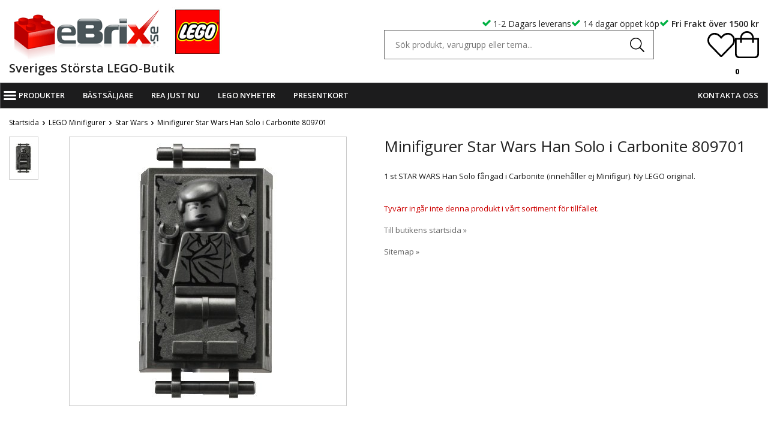

--- FILE ---
content_type: text/html; charset=UTF-8
request_url: https://ebrix.se/lego-minifigurer/star-wars/minifigurer-star-wars-han-solo-i-carbonite-809701/
body_size: 13582
content:
<!doctype html>
<html lang="sv" class="">
<head>
	<meta http-equiv="content-type" content="text/html; charset=utf-8">

	<title>Minifigurer Star Wars Han Solo i Carbonite 809701 - Star Wars - LEGO Minifigurer - Ebrix.se</title>

	<meta name="description" content="1 st STAR WARS Han Solo fångad i Carbonite (innehåller ej Minifigur). Ny LEGO original">
	<meta name="keywords" content="">
	<meta name="robots" content="index, follow">
				<meta name="viewport" content="width=device-width, initial-scale=1">
				<!-- WIKINGGRUPPEN 8.4.2 -->

	<link rel="shortcut icon" href="/favicon.png">
	<link rel="stylesheet" href="//fonts.googleapis.com/css?family=Open+Sans:400italic,600italic,700italic,400,600,700">
	<link rel="stylesheet" href="//wgrremote.se/fonts/wgr-icons/1.0/wgr-icons.min.css">
    <link rel="stylesheet" type="text/css" href="/js/jquery.fancybox-2.15/jquery.fancybox.css" media="screen">
	<link rel="stylesheet" href="/frontend/view_desktop/css/compiled430.css">
<link rel="canonical" href="https://ebrix.se/lego-minifigurer/star-wars/minifigurer-star-wars-han-solo-i-carbonite-809701/">
	<script src="/js/modernizr-custom.min.js"></script>
	<script>
			if (typeof dataLayer == 'undefined') {var dataLayer = [];} dataLayer.push({"ecommerce":{"currencyCode":"SEK","detail":{"products":[{"name":"Minifigurer Star Wars Han Solo i Carbonite 809701","id":1192,"price":139,"category":"lego-minifigurer\/star-wars"}]}}}); dataLayer.push({"event":"fireRemarketing","remarketing_params":{"ecomm_prodid":"F1C1624","ecomm_category":"lego-minifigurer\/star-wars","ecomm_totalvalue":139,"isSaleItem":false,"ecomm_pagetype":"product"}}); (function(w,d,s,l,i){w[l]=w[l]||[];w[l].push({'gtm.start':
			new Date().getTime(),event:'gtm.js'});var f=d.getElementsByTagName(s)[0],
			j=d.createElement(s),dl=l!='dataLayer'?'&l='+l:'';j.async=true;j.src=
			'//www.googletagmanager.com/gtm.js?id='+i+dl;f.parentNode.insertBefore(j,f);
			})(window,document,'script','dataLayer','GTM-NHPCXJX');
			</script>		<script async src="https://helloretailcdn.com/helloretail.js"></script>
		<script>
			window.hrq = window.hrq || [];
			hrq.push(['init', {}]);
		</script>
		<link rel="stylesheet" type="text/css" href="/js/jquery.fancybox-2.15/jquery.fancybox.css" media="screen"><link rel="stylesheet" type="text/css" href="/js/vendors/splide/splide-core.min.css"><meta property="og:title" content="Minifigurer Star Wars Han Solo i Carbonite 809701"/>
			<meta property="og:description" content="1 st STAR WARS Han Solo fångad i Carbonite (innehåller ej Minifigur). Ny LEGO original."/>
			<meta property="og:type" content="product"/>
			<meta property="og:url" content="https://ebrix.se/lego-minifigurer/star-wars/minifigurer-star-wars-han-solo-i-carbonite-809701/"/>
			<meta property="og:site_name" content="Ebrix"/>
			<meta property="product:brand" content="LEGO"/>
			<meta property="product:category" content="Star Wars"/><meta property="og:price:amount" content="139" />
					<meta property="og:price:currency" content="SEK" /><meta property="og:availability" content="out of stock" /><meta property="og:image" content="https://ebrix.se/images/zoom/809701.jpg"/></head>
	<body itemscope itemtype="http://schema.org/WebPage"><div id="fb-root"></div>	<div class="l-mobile-header">
		<button class="neutral-btn mini-menu js-touch-area"><i class="wgr-icon icon-list2"></i></button>
		<button class="neutral-btn mini-search"><i class="wgr-icon icon-search"></i></button>
		<a href="/"><img src="/frontend/view_desktop/design/logos/logo_sv.png" class="mini-site-logo" alt="Ebrix"></a>
		<div class="mini-cart-info"><span class="mini-cart-info-text">Produkten har blivit tillagd i varukorgen</span></div>
		<button class="neutral-btn mini-cart js-touch-area" onclick="goToURL('/checkout')">
			<div class="mini-cart-inner">
								<img src="/frontend/view_desktop/design/shopping-bag-light.svg" alt="Cart" width="26" height="26">
			</div>
		</button>
	</div>
	<div class="l-header" itemscope itemtype="http://schema.org/WPHeader">
	<div class="l-header__inner l-constrained">
		<div class="l-header__left">
			<div class="l-header__left__left">
				<a class="site-logo" href="/"><img src="/frontend/view_desktop/design/logos/logo_sv.png" alt="Ebrix"></a>
			</div>
			<div class="l-header__left__right">
				<div class="site-banner"></div>
			</div>
		</div>
		<div class="l-header__right">
			<div class="l-header__right__top">
				<p>&nbsp;</p><ul><li><span style="font-size:12px;"><i class="wgr-icon icon-check" style="color:rgb(0, 177, 67);font-size:16px;"></i>&nbsp;</span><span style="font-size:14px;">1-2 Dagars leverans</span></li><li><span style="font-size:14px;"><i class="wgr-icon icon-check" style="color:rgb(0, 177, 67);font-size:16px;"></i>&nbsp;14 dagar &ouml;ppet k&ouml;p</span></li><li><span style="font-size:14px;"><strong><i class="wgr-icon icon-check" style="color:rgb(0, 177, 67);font-size:16px;"></i>&nbsp;Fri Frakt &ouml;ver 1500 kr</strong></span></li></ul>			</div>
			<div class="l-header__right__bottom">
				<div class="l-header__right__bottom__left">
					<!-- Search Box -->
					<form method="get" action="/search/" class="site-search">
						<input type="hidden" name="lang" value="sv">
													<input type="search" value="" placeholder="Sök produkt, varugrupp eller tema..." name="q" class="js-autocomplete-input neutral-btn site-search__input" autocomplete="off">
													<button type="submit" class="neutral-btn site-search__btn">
							<img src="/frontend/view_desktop/design/search-light.svg"
								alt="Sök produkt, varugrupp eller tema"
								height="24" width="24">
						</button>
					</form>
									</div>
				<div class="l-header__right__bottom__right">
											<a href="/customer-login/">
							<img src="/frontend/view_desktop/design/heart-light.svg" alt="Cart" width="46" height="46">
						</a>
												<div id="topcart-holder">
							<div id="topcart-area">
											<div class="topcart__icon-inner">
				<img src="/frontend/view_desktop/design/shopping-bag-light.svg" alt="Cart" width="40" height="46">
				<span class="topcart__count">0</span>
			</div>
										</div>
						</div>
						<div id="popcart">
													</div>
										</div>
			</div>
		</div>
	</div>
			<div class="l-header__bottom l-constrained">
			<p style="text-align: center;"><span style="font-size:20px;"><strong>Sveriges St&ouml;rsta LEGO-Butik</strong></span></p>		</div>
		</div><!-- End .l-header -->

<div class="l-menubar clearfix">
	<div class="l-menubar__inner l-constrained">
		<ul class="nav site-nav mega-menu" itemscope itemtype="http://schema.org/SiteNavigationElement">
						<li class="has-mega-dropdown">
				<span class="mega-menu-item">
					<i class="wgr-icon icon-list2 main-menu-icon"></i>
					Produkter				</span>
				<div class="mega-dropdown">
						<div class="mega-outer mega-outer--0">
				<div class="mega-listmenu__title"></div>
				<ul class="mega-listmenu mega-listmenu--0">

							<li class="has-mega-dropdown js-mega-dropdown ">
				<a href="/teman/" itemprop="url">Teman<i class="wgr-icon icon-arrow-right5"></i></a>			<div class="mega-outer mega-outer--1">
				<div class="mega-listmenu__title">Teman</div>
				<ul class="mega-listmenu mega-listmenu--1">

							<li class=" ">
				<a href="/teman/lego-adventskalendrar/" itemprop="url">LEGO Adventskalendrar</a></li>				<li class=" ">
				<a href="/teman/lego-animal-crossing/" itemprop="url">LEGO Animal Crossing</a></li>				<li class=" ">
				<a href="/teman/lego-architecture/" itemprop="url">LEGO Architecture</a></li>				<li class=" ">
				<a href="/teman/lego-art/" itemprop="url">LEGO ART</a></li>				<li class=" ">
				<a href="/teman/lego-avatar/" itemprop="url">LEGO Avatar</a></li>				<li class=" ">
				<a href="/teman/lego-botanicals/" itemprop="url">LEGO Botanicals</a></li>				<li class=" ">
				<a href="/teman/lego-bluey/" itemprop="url">LEGO Bluey</a></li>				<li class=" ">
				<a href="/teman/lego-brickheadz/" itemprop="url">LEGO BrickHeadz</a></li>				<li class=" ">
				<a href="/teman/lego-exklusivt/" itemprop="url">LEGO Exklusivt</a></li>				<li class=" ">
				<a href="/teman/lego-city/" itemprop="url">LEGO City</a></li>				<li class=" ">
				<a href="/teman/lego-classic/" itemprop="url">LEGO Classic</a></li>				<li class=" ">
				<a href="/teman/lego-creator/" itemprop="url">LEGO Creator</a></li>				<li class=" ">
				<a href="/teman/lego-creator-3in1/" itemprop="url">LEGO Creator 3in1</a></li>				<li class=" ">
				<a href="/teman/lego-disney/" itemprop="url">LEGO Disney</a></li>				<li class=" ">
				<a href="/teman/lego-dots/" itemprop="url">LEGO DOTs</a></li>				<li class=" ">
				<a href="/teman/lego-dreamzzz/" itemprop="url">LEGO DREAMZzz</a></li>				<li class=" ">
				<a href="/teman/lego-duplo/" itemprop="url">LEGO DUPLO</a></li>				<li class=" ">
				<a href="/teman/lego-fortnite/" itemprop="url">LEGO Fortnite</a></li>				<li class=" ">
				<a href="/teman/lego-friends/" itemprop="url">LEGO Friends</a></li>				<li class=" ">
				<a href="/teman/lego-gabbys-dollhouse/" itemprop="url">LEGO Gabby's Dollhouse</a></li>				<li class=" ">
				<a href="/teman/lego-harry-potter/" itemprop="url">LEGO Harry Potter</a></li>				<li class=" ">
				<a href="/teman/lego-horizon/" itemprop="url">LEGO Horizon</a></li>				<li class=" ">
				<a href="/teman/lego-icons/" itemprop="url">LEGO Icons</a></li>				<li class=" ">
				<a href="/teman/lego-ideas/" itemprop="url">LEGO IDEAS</a></li>				<li class=" ">
				<a href="/teman/lego-indiana-jones/" itemprop="url">LEGO Indiana Jones</a></li>				<li class=" ">
				<a href="/teman/lego-jurassic-world/" itemprop="url">LEGO Jurassic World</a></li>				<li class=" ">
				<a href="/teman/lego-minecraft/" itemprop="url">LEGO Minecraft</a></li>				<li class=" ">
				<a href="/teman/lego-minionerna/" itemprop="url">LEGO Minionerna</a></li>				<li class=" ">
				<a href="/teman/lego-nike/" itemprop="url">LEGO Nike</a></li>				<li class=" ">
				<a href="/teman/lego-ninjago/" itemprop="url">LEGO Ninjago</a></li>				<li class=" ">
				<a href="/teman/lego-one-piece/" itemprop="url">LEGO ONE PIECE</a></li>				<li class=" ">
				<a href="/teman/lego-sonic-the-hedgehog/" itemprop="url">LEGO Sonic The Hedgehog</a></li>				<li class=" ">
				<a href="/teman/lego-speed-champions/" itemprop="url">LEGO Speed Champions</a></li>				<li class=" ">
				<a href="/teman/lego-star-wars/" itemprop="url">LEGO STAR WARS</a></li>				<li class=" ">
				<a href="/teman/lego-super-heroes/" itemprop="url">LEGO Super Heroes</a></li>				<li class=" ">
				<a href="/teman/lego-super-mario/" itemprop="url">LEGO Super Mario</a></li>				<li class=" ">
				<a href="/teman/lego-technic/" itemprop="url">LEGO Technic</a></li>				<li class=" ">
				<a href="/teman/lego-wicked/" itemprop="url">LEGO Wicked</a></li>				<li class=" ">
				<a href="/teman/lego-wednesday/" itemprop="url">LEGO Wednesday</a></li>				</ul>
			</div>
			</li>				<li class="has-mega-dropdown js-mega-dropdown ">
				<a href="/aldrar/" itemprop="url">Åldrar<i class="wgr-icon icon-arrow-right5"></i></a>			<div class="mega-outer mega-outer--1">
				<div class="mega-listmenu__title">Åldrar</div>
				<ul class="mega-listmenu mega-listmenu--1">

							<li class=" ">
				<a href="/aldrar/4/" itemprop="url">4+</a></li>				<li class=" ">
				<a href="/aldrar/6/" itemprop="url">6+</a></li>				<li class=" ">
				<a href="/aldrar/9/" itemprop="url">9+</a></li>				<li class=" ">
				<a href="/aldrar/18/" itemprop="url">18+</a></li>				</ul>
			</div>
			</li>				<li class="has-mega-dropdown js-mega-dropdown ">
				<a href="/intressen/" itemprop="url">Intressen<i class="wgr-icon icon-arrow-right5"></i></a>			<div class="mega-outer mega-outer--1">
				<div class="mega-listmenu__title">Intressen</div>
				<ul class="mega-listmenu mega-listmenu--1">

							<li class=" ">
				<a href="/intressen/vaxter/" itemprop="url">Växter</a></li>				<li class=" ">
				<a href="/intressen/fordon/" itemprop="url">Fordon</a></li>				<li class=" ">
				<a href="/intressen/robotar/" itemprop="url">Robotar</a></li>				<li class=" ">
				<a href="/intressen/djur/" itemprop="url">Djur</a></li>				<li class=" ">
				<a href="/intressen/vardags-hjaltar/" itemprop="url">Vardags Hjältar</a></li>				<li class=" ">
				<a href="/intressen/rymden/" itemprop="url">Rymden</a></li>				<li class=" ">
				<a href="/intressen/byggnader/" itemprop="url">Byggnader</a></li>				<li class=" ">
				<a href="/intressen/gaming/" itemprop="url">Gaming</a></li>				<li class=" ">
				<a href="/intressen/musik/" itemprop="url">Musik</a></li>				<li class=" ">
				<a href="/intressen/prinsessor/" itemprop="url">Prinsessor</a></li>				</ul>
			</div>
			</li>				<li class="has-mega-dropdown js-mega-dropdown ">
				<a href="/sasong/" itemprop="url">Säsong<i class="wgr-icon icon-arrow-right5"></i></a>			<div class="mega-outer mega-outer--1">
				<div class="mega-listmenu__title">Säsong</div>
				<ul class="mega-listmenu mega-listmenu--1">

							<li class=" ">
				<a href="/sasong/mors-dag/" itemprop="url">Mors Dag</a></li>				<li class=" ">
				<a href="/sasong/lego-pask/" itemprop="url">LEGO Påsk</a></li>				<li class=" ">
				<a href="/sasong/lego-alla-hjartans-dag/" itemprop="url">LEGO Alla hjärtans dag</a></li>				<li class=" ">
				<a href="/sasong/lego-halloween/" itemprop="url">LEGO Halloween</a></li>				<li class=" ">
				<a href="/sasong/fars-dag/" itemprop="url">Fars Dag</a></li>				<li class=" ">
				<a href="/sasong/lego-jul/" itemprop="url">LEGO Jul</a></li>				</ul>
			</div>
			</li>				<li class="has-mega-dropdown js-mega-dropdown ">
				<a href="/belysning-till-lego/" itemprop="url">Belysning till LEGO<i class="wgr-icon icon-arrow-right5"></i></a>			<div class="mega-outer mega-outer--1">
				<div class="mega-listmenu__title">Belysning till LEGO</div>
				<ul class="mega-listmenu mega-listmenu--1">

							<li class=" ">
				<a href="/belysning-till-lego/byggnader-stader/" itemprop="url">Byggnader / Städer</a></li>				<li class=" ">
				<a href="/belysning-till-lego/fordon-farkoster/" itemprop="url">Fordon / Farkoster</a></li>				<li class=" ">
				<a href="/belysning-till-lego/harry-potter/" itemprop="url">Harry Potter</a></li>				<li class=" ">
				<a href="/belysning-till-lego/jul/" itemprop="url">Jul</a></li>				<li class=" ">
				<a href="/belysning-till-lego/star-wars/" itemprop="url">Star Wars</a></li>				<li class=" ">
				<a href="/belysning-till-lego/super-heroes/" itemprop="url">Super Heroes</a></li>				<li class=" ">
				<a href="/belysning-till-lego/ovrigt/" itemprop="url">Övrigt</a></li>				<li class=" ">
				<a href="/belysning-till-lego/vaxter/" itemprop="url">Växter</a></li>				<li class=" ">
				<a href="/belysning-till-lego/rymden/" itemprop="url">Rymden</a></li>				</ul>
			</div>
			</li>				<li class="has-mega-dropdown js-mega-dropdown ">
				<a href="/lego-losa-bitar/" itemprop="url">LEGO Lösa Bitar<i class="wgr-icon icon-arrow-right5"></i></a>			<div class="mega-outer mega-outer--1">
				<div class="mega-listmenu__title">LEGO Lösa Bitar</div>
				<ul class="mega-listmenu mega-listmenu--1">

							<li class=" ">
				<a href="/lego-losa-bitar/lego-technic-delar/" itemprop="url">LEGO Technic Delar</a></li>				<li class=" ">
				<a href="/lego-losa-bitar/lego-klossar-byggplattor/" itemprop="url">LEGO Klossar & Byggplattor</a></li>				<li class=" ">
				<a href="/lego-losa-bitar/lego-tillbehor/" itemprop="url">LEGO Tillbehör</a></li>				<li class=" ">
				<a href="/lego-losa-bitar/lego-losvikt/" itemprop="url">LEGO Lösvikt</a></li>				</ul>
			</div>
			</li>				<li class=" ">
				<a href="/lego-polybags/" itemprop="url">LEGO Polybags</a></li>				<li class=" ">
				<a href="/lego-vintage/" itemprop="url">LEGO Vintage</a></li>				<li class="has-mega-dropdown js-mega-dropdown ">
				<a href="/lego-forvaring-dekoration/" itemprop="url">LEGO Förvaring & Dekoration<i class="wgr-icon icon-arrow-right5"></i></a>			<div class="mega-outer mega-outer--1">
				<div class="mega-listmenu__title">LEGO Förvaring & Dekoration</div>
				<ul class="mega-listmenu mega-listmenu--1">

							<li class=" ">
				<a href="/lego-forvaring-dekoration/dekoration/" itemprop="url">Dekoration</a></li>				<li class=" ">
				<a href="/lego-forvaring-dekoration/forvaring/" itemprop="url">Förvaring</a></li>				<li class=" ">
				<a href="/lego-forvaring-dekoration/hem-och-tillbehor/" itemprop="url">Hem och Tillbehör</a></li>				</ul>
			</div>
			</li>				<li class="has-mega-dropdown js-mega-dropdown is-open">
				<a href="/lego-minifigurer/" itemprop="url">LEGO Minifigurer<i class="wgr-icon icon-arrow-right5"></i></a>			<div class="mega-outer mega-outer--1">
				<div class="mega-listmenu__title">LEGO Minifigurer</div>
				<ul class="mega-listmenu mega-listmenu--1">

							<li class=" ">
				<a href="/lego-minifigurer/minifigurer-samlarserier/" itemprop="url">Minifigurer Samlarserier</a></li>				<li class=" ">
				<a href="/lego-minifigurer/city/" itemprop="url">City</a></li>				<li class=" ">
				<a href="/lego-minifigurer/egen-design/" itemprop="url">Egen Design</a></li>				<li class=" ">
				<a href="/lego-minifigurer/friends/" itemprop="url">Friends</a></li>				<li class=" ">
				<a href="/lego-minifigurer/harry-potter/" itemprop="url">Harry Potter</a></li>				<li class=" ">
				<a href="/lego-minifigurer/minecraft/" itemprop="url">Minecraft</a></li>				<li class=" ">
				<a href="/lego-minifigurer/ninjago/" itemprop="url">Ninjago</a></li>				<li class=" is-open">
				<a href="/lego-minifigurer/star-wars/" itemprop="url">Star Wars</a></li>				<li class=" ">
				<a href="/lego-minifigurer/super-heroes/" itemprop="url">Super Heroes</a></li>				<li class=" ">
				<a href="/lego-minifigurer/ovriga-minifigurer/" itemprop="url">Övriga minifigurer</a></li>				<li class=" ">
				<a href="/lego-minifigurer/minifigursplattor/" itemprop="url">Minifigursplattor</a></li>				</ul>
			</div>
			</li>				<li class=" ">
				<a href="/lego-nyckelringar/" itemprop="url">LEGO Nyckelringar</a></li>				<li class=" ">
				<a href="/ovrigt-ebrix/" itemprop="url">Övrigt Ebrix</a></li>				</ul>
			</div>
							</div>
			</li>
			<li ><a href="/bastsaljare/" itemprop="url">Bästsäljare</a></li><li ><a href="/rea-just-nu/" itemprop="url">REA Just Nu</a></li><li ><a href="/lego-nyheter/" itemprop="url">LEGO Nyheter</a></li><li ><a href="/presentkort/" itemprop="url">Presentkort</a></li>		</ul>

					<div class="site-nav--right">
				<ul><li><a href="/contact/">Kontakta oss</a></li></ul>			</div>
				</div>
</div><!-- End .l-menubar -->
<div class="l-holder clearfix">
	<div class="l-content clearfix">
	<div class="l-main">
					<ol itemprop="breadcrumb" class="nav breadcrumbs">
				<li><a href="/">Startsida</a><i class="wgr-icon icon-arrow-right5" style="vertical-align:middle;"></i></li>
										<li><a href="/lego-minifigurer/" title="LEGO Minifigurer">LEGO Minifigurer</a><i class="wgr-icon icon-arrow-right5" style="vertical-align:middle;"></i></li>
												<li><a href="/lego-minifigurer/star-wars/" title="Star Wars">Star Wars</a><i class="wgr-icon icon-arrow-right5" style="vertical-align:middle;"></i></li>
												<li>Minifigurer Star Wars Han Solo i Carbonite 809701</li>
									</ol>
					<div class="l-inner" itemscope itemtype="http://schema.org/WebPageElement" itemprop="mainContentOfPage">
<div itemprop="about" itemscope itemtype="http://schema.org/Product">
	<div class="l-product">
		<div class="l-product-col-1">
			<div class="splide product-gallery--thumbnails js-product-gallery--thumbnails">
				<div class="splide__track">
					<ul class="splide__list">
													<li class="splide__slide">
								<div class="thumb-wrapper">
									<img id="currentBildLink" src="/images/mini/809701.jpg"
										alt="Minifigurer Star Wars Han Solo i Carbonite 809701" id="thumb0">
								</div>
							</li>
												</ul>
				</div>
			</div>
			<div class="splide product-gallery--carousel-splide js-product-gallery--carousel-splide">
				<div class="splide__track">
					<ul class="splide__list">
													<li class="splide__slide">
								<a class="fancyBoxLink" rel="produktbilder" href="/images/zoom/809701.jpg">
									<img data-id="1914" src="/images/normal/809701.jpg"
										alt="Minifigurer Star Wars Han Solo i Carbonite 809701" id="thumb0">
								</a>
							</li>
												</ul>
				</div>
			</div>
			</div>
	<div class="l-product-col-2">
		<h1 class="product-title" itemprop="name">Minifigurer Star Wars Han Solo i Carbonite 809701</h1><div>1 st STAR WARS Han Solo fångad i Carbonite (innehåller ej Minifigur). Ny LEGO original.</div>
		<br><br>
		<span style="color:#cc0000;">Tyvärr ingår inte denna produkt i vårt sortiment för tillfället.</span>
		<br><br>
		<a href="/">Till butikens startsida &raquo;</a>
		<br><br>
		<a href="/sitemap/">Sitemap &raquo;</a></div><div class="l-product-col-3"><div id="produktdata">

			<div id="directLinkblock" class="hidden-print">
			<br>
			<b>Direktlänk:</b><br>
			<span id="directLink"><a rel="nofollow" href="https://ebrix.se/lego-minifigurer/star-wars/minifigurer-star-wars-han-solo-i-carbonite-809701/">Högerklicka och kopiera adressen</a></span>
		</div>
		<br>
		</div>
</div></div><div class="l-product--bottom">
	<div class="factListContainer">
		<div>
			<span class="factList">Artikelnummer:</span> <span id="articleno" class="factList--right">809701</span>
		</div>
		<div>
			<span class="factList">Lanseringsår:</span> <span class="factList--right"></span>
		</div>
		<div>
			<span class="factList">Antal delar:</span> <span class="factList--right">0</span>
		</div>
		<div>
			<span class="factList">Rek.ålder:</span> <span class="factList--right">(4+)6+</span>
		</div>
		<div>
			<span class="factList">I standardsortimentet:</span> <span class="factList--right">Nej</span>
		</div>
				<div>
			<span class="factList">EAN-kod:</span> <span id="EANCode" class="factList--right"></span>
		</div>
	</div>
</div>

</div><a class="btn btn--back" href="javascript: history.back()">Tillbaka</a><div id="flix-inpage"></div>
	<div style="overflow:hidden;margin-bottom: 20px;" title="Varning. Ej lämplig för barn under 3 år. Innehåller smådelar.">
		<div style="float: left; margin-right: 8px; margin-top: 6px;"><img src="/frontend/view_desktop/design/varning.jpg" width="40"></div>
		<div style="float: left; font-size: 11px; font-style:italic">
			Varning.<br> Ej lämplig för barn under 3 år.<br> Innehåller smådelar.		</div>
		</div>
			<div class="recommended-title">
					<h2 id="recslot-24">Andra köpte även</h2>
						<a href="/bastsaljare/">Se alla Bästsäljare</a>
					</div>
				<ul class="grid-gallery grid-gallery--products js-product-items" data-slotid="24" data-listname="Andra köpte även">
			<li data-productid="10393" class="product-item" title="LEGO Harry Potter Hogwartsexpressen - samlarutgåva 76405" itemprop="offers" itemscope itemtype="http://schema.org/Offer"><div class="product-item__upperText"></div><div class="product-item__img  is-product-image-toggle">
							
							<a href="/teman/lego-harry-potter/lego-harry-potter-hogwartsexpressen-samlarutgava-76405/">
							<img src="/images/list/76405.jpg" alt="LEGO Harry Potter Hogwartsexpressen - samlarutgåva 76405" itemprop="image"><img src="/images/list/76405_alt2.jpg" alt="" itemprop="image"></a>
						</div>
						<div class="product-item__body">
							<h3 class="product-item__heading" itemprop="name">LEGO Harry Potter Hogwartsexpressen - samlarutgåva 76405</h3><div class="product-item__price-wrapper"><div class="price-wrapper__left"><span class="price" itemprop="price">8 498 kr</span><meta itemprop="priceCurrency" content="SEK"></div><div class="price-wrapper__right">					<div class="product-item_wishlist-wrapper">	
						<a class="product-item__wishlist--add wishlist--on" href="/wishlist/?action=add&id=10393">
							<img src="/frontend/view_desktop/design/heart-light.svg" alt="Cart" width="18" height="18">
						</a>
						<a class="product-item__wishlist--remove wishlist--off" href="/wishlist/?action=remove&id=10393">
							<img src="/frontend/view_desktop/design/heart-solid.svg" alt="Cart" width="18" height="18">
						</a>
					</div>
					</div></div><div class="product-item__buttons"><a class="btn btn--primary buybuttonRuta"  rel="nofollow" data-cid="10817" href="/checkout/?action=additem&amp;id=10393">Lägg i varukorg</a><link itemprop="availability" href="http://schema.org/InStock"></div>
				 </div>
				</li><li data-productid="17930" class="product-item" title="LEGO Star Wars Death Star 75419" itemprop="offers" itemscope itemtype="http://schema.org/Offer"><div class="product-item__upperText"></div><div class="product-item__img  is-product-image-toggle">
							
							<a href="/teman/lego-star-wars/lego-star-wars-death-star-75419/">
							<img src="/images/list/75419_boxprod_v29-17451.png" alt="LEGO Star Wars Death Star 75419" itemprop="image"><img src="/images/list/75419_prod.png" alt="" itemprop="image"></a>
						</div>
						<div class="product-item__body">
							<h3 class="product-item__heading" itemprop="name">LEGO Star Wars Death Star 75419</h3><div class="product-item__price-wrapper"><div class="price-wrapper__left"><span class="price" itemprop="price">14 998 kr</span><meta itemprop="priceCurrency" content="SEK"></div><div class="price-wrapper__right">					<div class="product-item_wishlist-wrapper">	
						<a class="product-item__wishlist--add wishlist--on" href="/wishlist/?action=add&id=17930">
							<img src="/frontend/view_desktop/design/heart-light.svg" alt="Cart" width="18" height="18">
						</a>
						<a class="product-item__wishlist--remove wishlist--off" href="/wishlist/?action=remove&id=17930">
							<img src="/frontend/view_desktop/design/heart-solid.svg" alt="Cart" width="18" height="18">
						</a>
					</div>
					</div></div><div class="product-item__buttons"><a class="btn btn--primary buybuttonRuta"  rel="nofollow" data-cid="18354" href="/checkout/?action=additem&amp;id=17930">Lägg i varukorg</a><link itemprop="availability" href="http://schema.org/InStock"></div>
				 </div>
				</li><li data-productid="18800" class="product-item" title="LEGO Speed Champions Blixten McQueen 77255" itemprop="offers" itemscope itemtype="http://schema.org/Offer"><div class="product-item__upperText"></div><div class="product-item__img  is-product-image-toggle">
							<div class="banner banner--news"><span>Nyhet</span></div>
							<a href="/teman/lego-speed-champions/lego-speed-champions-blixten-mcqueen-77255/">
							<img src="/images/list/77255_boxprod_v29_we_sha.jpg" alt="LEGO Speed Champions Blixten McQueen 77255" itemprop="image"><img src="/images/list/77255_prod.png" alt="" itemprop="image"></a>
						</div>
						<div class="product-item__body">
							<h3 class="product-item__heading" itemprop="name">LEGO Speed Champions Blixten McQueen 77255</h3><div class="product-item__price-wrapper"><div class="price-wrapper__left"><span class="price" itemprop="price">318 kr</span><meta itemprop="priceCurrency" content="SEK"></div><div class="price-wrapper__right">					<div class="product-item_wishlist-wrapper">	
						<a class="product-item__wishlist--add wishlist--on" href="/wishlist/?action=add&id=18800">
							<img src="/frontend/view_desktop/design/heart-light.svg" alt="Cart" width="18" height="18">
						</a>
						<a class="product-item__wishlist--remove wishlist--off" href="/wishlist/?action=remove&id=18800">
							<img src="/frontend/view_desktop/design/heart-solid.svg" alt="Cart" width="18" height="18">
						</a>
					</div>
					</div></div><div class="product-item__buttons"><a class="btn btn--primary buybuttonRuta"  rel="nofollow" data-cid="19224" href="/checkout/?action=additem&amp;id=18800">Lägg i varukorg</a><link itemprop="availability" href="http://schema.org/InStock"></div>
				 </div>
				</li><li data-productid="10265" class="product-item" title="LEGO Icons Lejonriddarnas slott 10305" itemprop="offers" itemscope itemtype="http://schema.org/Offer"><div class="product-item__upperText"></div><div class="product-item__img  is-product-image-toggle">
							<div class="banner banner--special"><span>Special</span></div>
							<a href="/teman/lego-icons/lego-icons-lejonriddarnas-slott-10305/">
							<img src="/images/list/10305-46618.png" alt="LEGO Icons Lejonriddarnas slott 10305" itemprop="image"><img src="/images/list/10305-1.jpg" alt="" itemprop="image"></a>
						</div>
						<div class="product-item__body">
							<h3 class="product-item__heading" itemprop="name">LEGO Icons Lejonriddarnas slott 10305</h3><div class="product-item__price-wrapper"><div class="price-wrapper__left"><span class="price" itemprop="price">5 998 kr</span><meta itemprop="priceCurrency" content="SEK"></div><div class="price-wrapper__right">					<div class="product-item_wishlist-wrapper">	
						<a class="product-item__wishlist--add wishlist--on" href="/wishlist/?action=add&id=10265">
							<img src="/frontend/view_desktop/design/heart-light.svg" alt="Cart" width="18" height="18">
						</a>
						<a class="product-item__wishlist--remove wishlist--off" href="/wishlist/?action=remove&id=10265">
							<img src="/frontend/view_desktop/design/heart-solid.svg" alt="Cart" width="18" height="18">
						</a>
					</div>
					</div></div><div class="product-item__buttons"><a class="btn btn--primary buybuttonRuta"  rel="nofollow" data-cid="10689" href="/checkout/?action=additem&amp;id=10265">Lägg i varukorg</a><link itemprop="availability" href="http://schema.org/InStock"></div>
				 </div>
				</li>		</ul>
		<div id="fancyReminder" style="display: none;">
	<div class="product-stock-reminder" data-productid="1192">
		<div class="reminder-text">Meddela mig när produkten åter finns i lager.<br> Förfrågan är ej bindande, och adressen lagras ej.</div>
		<div class="reminder-form">
			<input type="hidden" id="lang_code" value="sv"></input>
			<input placeholder="Skriv din e-postadress här" class="reminder-email" type="email" /> <input class="reminder-submit" type="submit" value="Skicka" />
		</div>
		<div class="reminder-error" style="display:none;"></div>
		<div class="reminder-success" style="display:none;"></div>
	</div>
	<div class="product-stock-reminded" style="display:none;">
		<div></div>
	</div>
</div>
	<span class="addwish-product-info" style="display:none"
		data-title="Minifigurer Star Wars Han Solo i Carbonite 809701"
					data-imgurl="https://ebrix.se/images/normal/809701.jpg"
					data-price="139"
		data-productnumber="809701"
		data-url="https://ebrix.se/lego-minifigurer/star-wars/minifigurer-star-wars-han-solo-i-carbonite-809701/"
		data-currency="SEK"
		data-brand="LEGO"
		data-instock="false"
	></span>

	<script type="text/javascript">
var kombinationer = new Array(); var newComb;newComb = new Object;
				newComb.lagertyp = 2;
				newComb.lagret = 0;
				newComb.pris = 139;
				newComb.kampanjpris = 139;
				newComb.minOptionalPrice = 0;
				newComb.prislistapris = '';
				newComb.dbid = 1624;
				newComb.selectedImageID = 0;
				newComb.artno = '809701';
				newComb.EANCode = '';
				newComb.stockplace = '';
				newComb.alternativ = new Array();kombinationer.push(newComb);
</script></div></div></div> <!-- End of .l-main, .l-content and .l-inner -->
<div id="categoryProductReminder" style="display: none;">
	<div class="product-stock-reminder" data-productid="">
		<div class="reminder-text">Meddela mig när produkten åter finns i lager.<br> Förfrågan är ej bindande, och adressen lagras ej.</div>
		<div class="reminder-form">
			<input type="hidden" id="lang_code" value="sv"></input>
			<input placeholder="Skriv din e-postadress här" class="reminder-email" type="email" /> <input class="reminder-submit" type="submit" value="Skicka" />
		</div>
		<div class="reminder-error" style="display:none;"></div>
		<div class="reminder-success" style="display:none;"></div>
	</div>
	<div class="product-stock-reminded" style="display:none;">
		<div></div>
	</div>
</div>
	<div class="l-mobile-nav">
    	
		<div class="mobile-module">
						<h3 class="mobile-module__heading">Produkter</h3>
			<ul class="mobile-listmenu mobile-listmenu-0">
										<li class="category-id--364 ">
							<a  href="/bastsaljare/" title="Bästsäljare" itemprop="url">
								Bästsäljare																	</a>
															</li>

												<li class="category-id--407 ">
							<a  href="/rea-just-nu/" title="REA Just Nu" itemprop="url">
								REA Just Nu																	</a>
															</li>

												<li class="category-id--280 ">
							<a  href="/lego-nyheter/" title="LEGO Nyheter" itemprop="url">
								LEGO Nyheter																	</a>
															</li>

												<li class="category-id--203 ">
							<a  href="/presentkort/" title="Presentkort" itemprop="url">
								Presentkort																	</a>
															</li>

												<li class="category-id--199 is-listmenu-opened  themes">
							<a  href="/teman/" title="Teman" itemprop="url">
								Teman																	<i class="menu-node js-menu-node wgr-icon icon-arrow-right5" 
										data-arrows="icon-arrow-down5 icon-arrow-right5"></i></a>
									<ul class="mobile-listmenu mobile-listmenu-1"><li class="category-id--392">
					<a href="/teman/lego-adventskalendrar/"
						title="LEGO Adventskalendrar" itemprop="url"
						 >LEGO Adventskalendrar</a></li><li class="category-id--528">
					<a href="/teman/lego-animal-crossing/"
						title="LEGO Animal Crossing" itemprop="url"
						 >LEGO Animal Crossing</a></li><li class="category-id--297">
					<a href="/teman/lego-architecture/"
						title="LEGO Architecture" itemprop="url"
						 >LEGO Architecture</a></li><li class="category-id--428">
					<a href="/teman/lego-art/"
						title="LEGO ART" itemprop="url"
						 >LEGO ART</a></li><li class="category-id--483">
					<a href="/teman/lego-avatar/"
						title="LEGO Avatar" itemprop="url"
						 >LEGO Avatar</a></li><li class="category-id--552">
					<a href="/teman/lego-botanicals/"
						title="LEGO Botanicals" itemprop="url"
						 >LEGO Botanicals</a></li><li class="category-id--569">
					<a href="/teman/lego-bluey/"
						title="LEGO Bluey" itemprop="url"
						 >LEGO Bluey</a></li><li class="category-id--372">
					<a href="/teman/lego-brickheadz/"
						title="LEGO BrickHeadz" itemprop="url"
						 >LEGO BrickHeadz</a></li><li class="category-id--268">
					<a href="/teman/lego-exklusivt/"
						title="LEGO Exklusivt" itemprop="url"
						 >LEGO Exklusivt</a></li><li class="category-id--243">
					<a href="/teman/lego-city/"
						title="LEGO City" itemprop="url"
						 >LEGO City</a></li><li class="category-id--343">
					<a href="/teman/lego-classic/"
						title="LEGO Classic" itemprop="url"
						 >LEGO Classic</a></li><li class="category-id--244">
					<a href="/teman/lego-creator/"
						title="LEGO Creator" itemprop="url"
						 >LEGO Creator</a></li><li class="category-id--523">
					<a href="/teman/lego-creator-3in1/"
						title="LEGO Creator 3in1" itemprop="url"
						 >LEGO Creator 3in1</a></li><li class="category-id--312">
					<a href="/teman/lego-disney/"
						title="LEGO Disney" itemprop="url"
						 >LEGO Disney</a></li><li class="category-id--415">
					<a href="/teman/lego-dots/"
						title="LEGO DOTs" itemprop="url"
						 >LEGO DOTs</a></li><li class="category-id--511">
					<a href="/teman/lego-dreamzzz/"
						title="LEGO DREAMZzz" itemprop="url"
						 >LEGO DREAMZzz</a></li><li class="category-id--238">
					<a href="/teman/lego-duplo/"
						title="LEGO DUPLO" itemprop="url"
						 >LEGO DUPLO</a></li><li class="category-id--564">
					<a href="/teman/lego-fortnite/"
						title="LEGO Fortnite" itemprop="url"
						 >LEGO Fortnite</a></li><li class="category-id--271">
					<a href="/teman/lego-friends/"
						title="LEGO Friends" itemprop="url"
						 >LEGO Friends</a></li><li class="category-id--510">
					<a href="/teman/lego-gabbys-dollhouse/"
						title="LEGO Gabby&#039;s Dollhouse" itemprop="url"
						 >LEGO Gabby's Dollhouse</a></li><li class="category-id--246">
					<a href="/teman/lego-harry-potter/"
						title="LEGO Harry Potter" itemprop="url"
						 >LEGO Harry Potter</a></li><li class="category-id--464">
					<a href="/teman/lego-horizon/"
						title="LEGO Horizon" itemprop="url"
						 >LEGO Horizon</a></li><li class="category-id--409">
					<a href="/teman/lego-icons/"
						title="LEGO Icons" itemprop="url"
						 >LEGO Icons</a></li><li class="category-id--306">
					<a href="/teman/lego-ideas/"
						title="LEGO IDEAS" itemprop="url"
						 >LEGO IDEAS</a></li><li class="category-id--273">
					<a href="/teman/lego-indiana-jones/"
						title="LEGO Indiana Jones" itemprop="url"
						 >LEGO Indiana Jones</a></li><li class="category-id--350">
					<a href="/teman/lego-jurassic-world/"
						title="LEGO Jurassic World" itemprop="url"
						 >LEGO Jurassic World</a></li><li class="category-id--340">
					<a href="/teman/lego-minecraft/"
						title="LEGO Minecraft" itemprop="url"
						 >LEGO Minecraft</a></li><li class="category-id--424">
					<a href="/teman/lego-minionerna/"
						title="LEGO Minionerna" itemprop="url"
						 >LEGO Minionerna</a></li><li class="category-id--570">
					<a href="/teman/lego-nike/"
						title="LEGO Nike" itemprop="url"
						 >LEGO Nike</a></li><li class="category-id--250">
					<a href="/teman/lego-ninjago/"
						title="LEGO Ninjago" itemprop="url"
						 >LEGO Ninjago</a></li><li class="category-id--571">
					<a href="/teman/lego-one-piece/"
						title="LEGO ONE PIECE" itemprop="url"
						 >LEGO ONE PIECE</a></li><li class="category-id--512">
					<a href="/teman/lego-sonic-the-hedgehog/"
						title="LEGO Sonic The Hedgehog" itemprop="url"
						 >LEGO Sonic The Hedgehog</a></li><li class="category-id--345">
					<a href="/teman/lego-speed-champions/"
						title="LEGO Speed Champions" itemprop="url"
						 >LEGO Speed Champions</a></li><li class="category-id--255">
					<a href="/teman/lego-star-wars/"
						title="LEGO STAR WARS" itemprop="url"
						 >LEGO STAR WARS</a></li><li class="category-id--272">
					<a href="/teman/lego-super-heroes/"
						title="LEGO Super Heroes" itemprop="url"
						 >LEGO Super Heroes</a></li><li class="category-id--427">
					<a href="/teman/lego-super-mario/"
						title="LEGO Super Mario" itemprop="url"
						 >LEGO Super Mario</a></li><li class="category-id--256">
					<a href="/teman/lego-technic/"
						title="LEGO Technic" itemprop="url"
						 >LEGO Technic</a></li><li class="category-id--554">
					<a href="/teman/lego-wicked/"
						title="LEGO Wicked" itemprop="url"
						 >LEGO Wicked</a></li><li class="category-id--563">
					<a href="/teman/lego-wednesday/"
						title="LEGO Wednesday" itemprop="url"
						 >LEGO Wednesday</a></li></ul>
															</li>

												<li class="category-id--454 ">
							<a  href="/aldrar/" title="Åldrar" itemprop="url">
								Åldrar																	<i class="menu-node js-menu-node wgr-icon icon-arrow-right5" 
										data-arrows="icon-arrow-down5 icon-arrow-right5"></i></a>
									<ul class="mobile-listmenu mobile-listmenu-1"><li class="category-id--452">
					<a href="/aldrar/15/"
						title="1.5+" itemprop="url"
						 >1.5+</a></li><li class="category-id--453">
					<a href="/aldrar/4/"
						title="4+" itemprop="url"
						 >4+</a></li><li class="category-id--455">
					<a href="/aldrar/6/"
						title="6+" itemprop="url"
						 >6+</a></li><li class="category-id--456">
					<a href="/aldrar/9/"
						title="9+" itemprop="url"
						 >9+</a></li><li class="category-id--458">
					<a href="/aldrar/18/"
						title="18+" itemprop="url"
						 >18+</a></li></ul>
															</li>

												<li class="category-id--529 ">
							<a  href="/intressen/" title="Intressen" itemprop="url">
								Intressen																	<i class="menu-node js-menu-node wgr-icon icon-arrow-right5" 
										data-arrows="icon-arrow-down5 icon-arrow-right5"></i></a>
									<ul class="mobile-listmenu mobile-listmenu-1"><li class="category-id--539">
					<a href="/intressen/vaxter/"
						title="Växter" itemprop="url"
						 >Växter</a></li><li class="category-id--533">
					<a href="/intressen/fordon/"
						title="Fordon" itemprop="url"
						 >Fordon</a></li><li class="category-id--536">
					<a href="/intressen/robotar/"
						title="Robotar" itemprop="url"
						 >Robotar</a></li><li class="category-id--535">
					<a href="/intressen/djur/"
						title="Djur" itemprop="url"
						 >Djur</a></li><li class="category-id--534">
					<a href="/intressen/vardags-hjaltar/"
						title="Vardags Hjältar" itemprop="url"
						 >Vardags Hjältar</a></li><li class="category-id--530">
					<a href="/intressen/rymden/"
						title="Rymden" itemprop="url"
						 >Rymden</a></li><li class="category-id--531">
					<a href="/intressen/byggnader/"
						title="Byggnader" itemprop="url"
						 >Byggnader</a></li><li class="category-id--538">
					<a href="/intressen/gaming/"
						title="Gaming" itemprop="url"
						 >Gaming</a></li><li class="category-id--537">
					<a href="/intressen/musik/"
						title="Musik" itemprop="url"
						 >Musik</a></li><li class="category-id--532">
					<a href="/intressen/prinsessor/"
						title="Prinsessor" itemprop="url"
						 >Prinsessor</a></li></ul>
															</li>

												<li class="category-id--558 ">
							<a  href="/sasong/" title="Säsong" itemprop="url">
								Säsong																	<i class="menu-node js-menu-node wgr-icon icon-arrow-right5" 
										data-arrows="icon-arrow-down5 icon-arrow-right5"></i></a>
									<ul class="mobile-listmenu mobile-listmenu-1"><li class="category-id--469">
					<a href="/sasong/mors-dag/"
						title="Mors Dag" itemprop="url"
						 >Mors Dag</a></li><li class="category-id--561">
					<a href="/sasong/lego-pask/"
						title="LEGO Påsk" itemprop="url"
						 >LEGO Påsk</a></li><li class="category-id--560">
					<a href="/sasong/lego-alla-hjartans-dag/"
						title="LEGO Alla hjärtans dag" itemprop="url"
						 >LEGO Alla hjärtans dag</a></li><li class="category-id--557">
					<a href="/sasong/lego-halloween/"
						title="LEGO Halloween" itemprop="url"
						 >LEGO Halloween</a></li><li class="category-id--562">
					<a href="/sasong/fars-dag/"
						title="Fars Dag" itemprop="url"
						 >Fars Dag</a></li><li class="category-id--556">
					<a href="/sasong/lego-jul/"
						title="LEGO Jul" itemprop="url"
						 >LEGO Jul</a></li></ul>
															</li>

												<li class="category-id--467 ">
							<a  href="/belysning-till-lego/" title="Belysning till LEGO" itemprop="url">
								Belysning till LEGO																	<i class="menu-node js-menu-node wgr-icon icon-arrow-right5" 
										data-arrows="icon-arrow-down5 icon-arrow-right5"></i></a>
									<ul class="mobile-listmenu mobile-listmenu-1"><li class="category-id--515">
					<a href="/belysning-till-lego/byggnader-stader/"
						title="Byggnader / Städer" itemprop="url"
						 >Byggnader / Städer</a></li><li class="category-id--520">
					<a href="/belysning-till-lego/fordon-farkoster/"
						title="Fordon / Farkoster" itemprop="url"
						 >Fordon / Farkoster</a></li><li class="category-id--517">
					<a href="/belysning-till-lego/harry-potter/"
						title="Harry Potter" itemprop="url"
						 >Harry Potter</a></li><li class="category-id--516">
					<a href="/belysning-till-lego/jul/"
						title="Jul" itemprop="url"
						 >Jul</a></li><li class="category-id--518">
					<a href="/belysning-till-lego/star-wars/"
						title="Star Wars" itemprop="url"
						 >Star Wars</a></li><li class="category-id--519">
					<a href="/belysning-till-lego/super-heroes/"
						title="Super Heroes" itemprop="url"
						 >Super Heroes</a></li><li class="category-id--521">
					<a href="/belysning-till-lego/ovrigt/"
						title="Övrigt" itemprop="url"
						 >Övrigt</a></li><li class="category-id--549">
					<a href="/belysning-till-lego/vaxter/"
						title="Växter" itemprop="url"
						 >Växter</a></li><li class="category-id--550">
					<a href="/belysning-till-lego/rymden/"
						title="Rymden" itemprop="url"
						 >Rymden</a></li></ul>
															</li>

												<li class="category-id--370 ">
							<a  href="/lego-losa-bitar/" title="LEGO Lösa Bitar" itemprop="url">
								LEGO Lösa Bitar																	<i class="menu-node js-menu-node wgr-icon icon-arrow-right5" 
										data-arrows="icon-arrow-down5 icon-arrow-right5"></i></a>
									<ul class="mobile-listmenu mobile-listmenu-1"><li class="category-id--316">
					<a href="/lego-losa-bitar/lego-technic-delar/"
						title="LEGO Technic Delar" itemprop="url"
						 >LEGO Technic Delar<i class="menu-node js-menu-node wgr-icon icon-arrow-right5" data-arrows="icon-arrow-down5 icon-arrow-right5"></i></a><ul class="mobile-listmenu mobile-listmenu-2"><li class="category-id--501">
					<a href="/lego-losa-bitar/lego-technic-delar/lego-technic-beams/"
						title="LEGO Technic Beams" itemprop="url"
						 >LEGO Technic Beams</a></li><li class="category-id--551">
					<a href="/lego-losa-bitar/lego-technic-delar/lego-technic-connectors-axles/"
						title="LEGO Technic Connectors / Axles" itemprop="url"
						 >LEGO Technic Connectors / Axles</a></li><li class="category-id--495">
					<a href="/lego-losa-bitar/lego-technic-delar/lego-dack-hjul/"
						title="LEGO Däck &amp; Hjul" itemprop="url"
						 >LEGO Däck & Hjul</a></li><li class="category-id--496">
					<a href="/lego-losa-bitar/lego-technic-delar/lego-technic-klossar/"
						title="LEGO Technic Klossar" itemprop="url"
						 >LEGO Technic Klossar</a></li><li class="category-id--502">
					<a href="/lego-losa-bitar/lego-technic-delar/lego-technic-kugghjul-vaxlar/"
						title="LEGO Technic Kugghjul &amp; Växlar" itemprop="url"
						 >LEGO Technic Kugghjul & Växlar</a></li><li class="category-id--526">
					<a href="/lego-losa-bitar/lego-technic-delar/lego-technic-pneumatic/"
						title="LEGO Technic Pneumatic" itemprop="url"
						 >LEGO Technic Pneumatic</a></li><li class="category-id--527">
					<a href="/lego-losa-bitar/lego-technic-delar/lego-technic-ovrigt/"
						title="LEGO Technic Övrigt" itemprop="url"
						 >LEGO Technic Övrigt</a></li></ul></li><li class="category-id--356">
					<a href="/lego-losa-bitar/lego-klossar-byggplattor/"
						title="LEGO Klossar &amp; Byggplattor" itemprop="url"
						 >LEGO Klossar & Byggplattor<i class="menu-node js-menu-node wgr-icon icon-arrow-right5" data-arrows="icon-arrow-down5 icon-arrow-right5"></i></a><ul class="mobile-listmenu mobile-listmenu-2"><li class="category-id--491">
					<a href="/lego-losa-bitar/lego-klossar-byggplattor/lego-klossar/"
						title="LEGO Klossar" itemprop="url"
						 >LEGO Klossar</a></li><li class="category-id--508">
					<a href="/lego-losa-bitar/lego-klossar-byggplattor/lego-lutande-bitar/"
						title="LEGO Lutande Bitar" itemprop="url"
						 >LEGO Lutande Bitar</a></li><li class="category-id--492">
					<a href="/lego-losa-bitar/lego-klossar-byggplattor/lego-plattor/"
						title="LEGO Plattor" itemprop="url"
						 >LEGO Plattor</a></li><li class="category-id--507">
					<a href="/lego-losa-bitar/lego-klossar-byggplattor/lego-runda-klossar/"
						title="LEGO Runda Klossar" itemprop="url"
						 >LEGO Runda Klossar</a></li><li class="category-id--494">
					<a href="/lego-losa-bitar/lego-klossar-byggplattor/lego-slata-plattor/"
						title="LEGO Släta Plattor" itemprop="url"
						 >LEGO Släta Plattor</a></li><li class="category-id--493">
					<a href="/lego-losa-bitar/lego-klossar-byggplattor/lego-specialbitar/"
						title="LEGO Specialbitar" itemprop="url"
						 >LEGO Specialbitar</a></li><li class="category-id--573">
					<a href="/lego-losa-bitar/lego-klossar-byggplattor/lego-klossar-sido-stud/"
						title="LEGO Klossar Sido-Stud" itemprop="url"
						 >LEGO Klossar Sido-Stud</a></li><li class="category-id--574">
					<a href="/lego-losa-bitar/lego-klossar-byggplattor/lego-runda-plattor/"
						title="LEGO Runda Plattor" itemprop="url"
						 >LEGO Runda Plattor</a></li><li class="category-id--575">
					<a href="/lego-losa-bitar/lego-klossar-byggplattor/lego-plattor-sido-stud/"
						title="LEGO Plattor Sido-Stud" itemprop="url"
						 >LEGO Plattor Sido-Stud</a></li><li class="category-id--576">
					<a href="/lego-losa-bitar/lego-klossar-byggplattor/lego-runda-slata-plattor/"
						title="LEGO Runda Släta Plattor" itemprop="url"
						 >LEGO Runda Släta Plattor</a></li><li class="category-id--577">
					<a href="/lego-losa-bitar/lego-klossar-byggplattor/lego-runda-specialbitar/"
						title="LEGO Runda Specialbitar" itemprop="url"
						 >LEGO Runda Specialbitar</a></li></ul></li><li class="category-id--289">
					<a href="/lego-losa-bitar/lego-tillbehor/"
						title="LEGO Tillbehör" itemprop="url"
						 >LEGO Tillbehör<i class="menu-node js-menu-node wgr-icon icon-arrow-right5" data-arrows="icon-arrow-down5 icon-arrow-right5"></i></a><ul class="mobile-listmenu mobile-listmenu-2"><li class="category-id--505">
					<a href="/lego-losa-bitar/lego-tillbehor/lego-berg-kristaller/"
						title="LEGO Berg &amp; Kristaller" itemprop="url"
						 >LEGO Berg & Kristaller</a></li><li class="category-id--482">
					<a href="/lego-losa-bitar/lego-tillbehor/lego-djur-tillbehor/"
						title="LEGO Djur &amp; Tillbehör" itemprop="url"
						 >LEGO Djur & Tillbehör</a></li><li class="category-id--504">
					<a href="/lego-losa-bitar/lego-tillbehor/lego-fordon-tag/"
						title="LEGO Fordon &amp; Tåg" itemprop="url"
						 >LEGO Fordon & Tåg</a></li><li class="category-id--394">
					<a href="/lego-losa-bitar/lego-tillbehor/lego-friends-delar/"
						title="LEGO Friends Delar" itemprop="url"
						 >LEGO Friends Delar</a></li><li class="category-id--503">
					<a href="/lego-losa-bitar/lego-tillbehor/lego-hus-hem/"
						title="LEGO Hus &amp; Hem" itemprop="url"
						 >LEGO Hus & Hem</a></li><li class="category-id--498">
					<a href="/lego-losa-bitar/lego-tillbehor/lego-mat-dryck/"
						title="LEGO Mat &amp; Dryck" itemprop="url"
						 >LEGO Mat & Dryck</a></li><li class="category-id--506">
					<a href="/lego-losa-bitar/lego-tillbehor/lego-minifigur-delar/"
						title="LEGO Minifigur-Delar" itemprop="url"
						 >LEGO Minifigur-Delar</a></li><li class="category-id--497">
					<a href="/lego-losa-bitar/lego-tillbehor/lego-vaxter-gront/"
						title="LEGO Växter &amp; Grönt" itemprop="url"
						 >LEGO Växter & Grönt</a></li><li class="category-id--499">
					<a href="/lego-losa-bitar/lego-tillbehor/lego-vapen-ovriga-tillbehor/"
						title="LEGO Vapen &amp; Övriga Tillbehör" itemprop="url"
						 >LEGO Vapen & Övriga Tillbehör</a></li></ul></li><li class="category-id--267">
					<a href="/lego-losa-bitar/lego-losvikt/"
						title="LEGO Lösvikt" itemprop="url"
						 >LEGO Lösvikt</a></li></ul>
															</li>

												<li class="category-id--276 ">
							<a  href="/lego-polybags/" title="LEGO Polybags" itemprop="url">
								LEGO Polybags																	</a>
															</li>

												<li class="category-id--484 ">
							<a  href="/lego-vintage/" title="LEGO Vintage" itemprop="url">
								LEGO Vintage																	</a>
															</li>

												<li class="category-id--237 ">
							<a  href="/lego-forvaring-dekoration/" title="LEGO Förvaring &amp; Dekoration" itemprop="url">
								LEGO Förvaring & Dekoration																	<i class="menu-node js-menu-node wgr-icon icon-arrow-right5" 
										data-arrows="icon-arrow-down5 icon-arrow-right5"></i></a>
									<ul class="mobile-listmenu mobile-listmenu-1"><li class="category-id--375">
					<a href="/lego-forvaring-dekoration/dekoration/"
						title="Dekoration" itemprop="url"
						 >Dekoration</a></li><li class="category-id--376">
					<a href="/lego-forvaring-dekoration/forvaring/"
						title="Förvaring" itemprop="url"
						 >Förvaring</a></li><li class="category-id--548">
					<a href="/lego-forvaring-dekoration/hem-och-tillbehor/"
						title="Hem och Tillbehör" itemprop="url"
						 >Hem och Tillbehör</a></li></ul>
															</li>

												<li class="category-id--288 is-listmenu-opened ">
							<a  class="selected" href="/lego-minifigurer/" title="LEGO Minifigurer" itemprop="url">
								LEGO Minifigurer																	<i class="menu-node js-menu-node wgr-icon icon-arrow-down5" 
										data-arrows="icon-arrow-down5 icon-arrow-right5"></i></a>
									<ul class="mobile-listmenu mobile-listmenu-1"><li class="category-id--461">
					<a href="/lego-minifigurer/minifigurer-samlarserier/"
						title="Minifigurer Samlarserier" itemprop="url"
						 >Minifigurer Samlarserier<i class="menu-node js-menu-node wgr-icon icon-arrow-right5" data-arrows="icon-arrow-down5 icon-arrow-right5"></i></a><ul class="mobile-listmenu mobile-listmenu-2"><li class="category-id--578">
					<a href="/lego-minifigurer/minifigurer-samlarserier/lego-minifigurer-djur-serie-28/"
						title="LEGO Minifigurer Djur Serie 28" itemprop="url"
						 >LEGO Minifigurer Djur Serie 28</a></li><li class="category-id--572">
					<a href="/lego-minifigurer/minifigurer-samlarserier/lego-minifigurer-spider-man/"
						title="LEGO Minifigurer Spider Man" itemprop="url"
						 >LEGO Minifigurer Spider Man</a></li><li class="category-id--568">
					<a href="/lego-minifigurer/minifigurer-samlarserier/lego-f1-racerbilar-att-samla/"
						title="LEGO F1 Racerbilar att samla" itemprop="url"
						 >LEGO F1 Racerbilar att samla</a></li><li class="category-id--565">
					<a href="/lego-minifigurer/minifigurer-samlarserier/minifigurer-serie-27/"
						title="Minifigurer Serie 27" itemprop="url"
						 >Minifigurer Serie 27</a></li><li class="category-id--553">
					<a href="/lego-minifigurer/minifigurer-samlarserier/lego-minifigur-dungeons-dragons/"
						title="LEGO Minifigur Dungeons &amp; Dragons" itemprop="url"
						 >LEGO Minifigur Dungeons & Dragons</a></li><li class="category-id--545">
					<a href="/lego-minifigurer/minifigurer-samlarserier/lego-minifigur-serie-26-rymden/"
						title="LEGO Minifigur Serie 26 Rymden" itemprop="url"
						 >LEGO Minifigur Serie 26 Rymden</a></li><li class="category-id--524">
					<a href="/lego-minifigurer/minifigurer-samlarserier/minifigurer-serie-25/"
						title="Minifigurer Serie 25" itemprop="url"
						 >Minifigurer Serie 25</a></li><li class="category-id--514">
					<a href="/lego-minifigurer/minifigurer-samlarserier/minifigurer-marvel-serie-2/"
						title="Minifigurer Marvel Serie 2" itemprop="url"
						 >Minifigurer Marvel Serie 2</a></li><li class="category-id--500">
					<a href="/lego-minifigurer/minifigurer-samlarserier/minifigurer-disney-100/"
						title="Minifigurer Disney 100" itemprop="url"
						 >Minifigurer Disney 100</a></li><li class="category-id--486">
					<a href="/lego-minifigurer/minifigurer-samlarserier/minifigurer-serie-24/"
						title="Minifigurer Serie 24" itemprop="url"
						 >Minifigurer Serie 24</a></li><li class="category-id--479">
					<a href="/lego-minifigurer/minifigurer-samlarserier/minifigurer-serie-23/"
						title="Minifigurer Serie 23" itemprop="url"
						 >Minifigurer Serie 23</a></li><li class="category-id--468">
					<a href="/lego-minifigurer/minifigurer-samlarserier/minifigurer-lego-mupparna/"
						title="Minifigurer - LEGO Mupparna" itemprop="url"
						 >Minifigurer - LEGO Mupparna</a></li><li class="category-id--460">
					<a href="/lego-minifigurer/minifigurer-samlarserier/minifigurer-serie-22/"
						title="Minifigurer Serie 22" itemprop="url"
						 >Minifigurer Serie 22</a></li><li class="category-id--441">
					<a href="/lego-minifigurer/minifigurer-samlarserier/minifigurer-serie-21/"
						title="Minifigurer Serie 21" itemprop="url"
						 >Minifigurer Serie 21</a></li><li class="category-id--430">
					<a href="/lego-minifigurer/minifigurer-samlarserier/minifigurer-lego-harry-potter-2/"
						title="Minifigurer - LEGO Harry Potter 2" itemprop="url"
						 >Minifigurer - LEGO Harry Potter 2</a></li><li class="category-id--419">
					<a href="/lego-minifigurer/minifigurer-samlarserier/minifigurer-serie-20/"
						title="Minifigurer Serie 20" itemprop="url"
						 >Minifigurer Serie 20</a></li><li class="category-id--401">
					<a href="/lego-minifigurer/minifigurer-samlarserier/minifigurer-lego-disney-2/"
						title="Minifigurer - LEGO - Disney 2" itemprop="url"
						 >Minifigurer - LEGO - Disney 2</a></li><li class="category-id--399">
					<a href="/lego-minifigurer/minifigurer-samlarserier/minifigurer-lego-the-movie-2/"
						title="Minifigurer - LEGO The Movie 2" itemprop="url"
						 >Minifigurer - LEGO The Movie 2</a></li><li class="category-id--387">
					<a href="/lego-minifigurer/minifigurer-samlarserier/minifigurer-lego-harry-potter-och-fantastic-beasts/"
						title="Minifigurer - LEGO Harry Potter och Fantastic Beasts" itemprop="url"
						 >Minifigurer - LEGO Harry Potter och Fantastic Beasts</a></li><li class="category-id--380">
					<a href="/lego-minifigurer/minifigurer-samlarserier/minifigurer-lego-the-batman-movie-2/"
						title="Minifigurer - LEGO The Batman Movie 2" itemprop="url"
						 >Minifigurer - LEGO The Batman Movie 2</a></li><li class="category-id--377">
					<a href="/lego-minifigurer/minifigurer-samlarserier/minifigurer-lego-the-ninjago-movie/"
						title="Minifigurer - LEGO The Ninjago Movie" itemprop="url"
						 >Minifigurer - LEGO The Ninjago Movie</a></li><li class="category-id--374">
					<a href="/lego-minifigurer/minifigurer-samlarserier/minifigurer-serie-17/"
						title="Minifigurer Serie 17" itemprop="url"
						 >Minifigurer Serie 17</a></li><li class="category-id--366">
					<a href="/lego-minifigurer/minifigurer-samlarserier/minifigurer-lego-the-batman-movie/"
						title="Minifigurer - LEGO The Batman Movie" itemprop="url"
						 >Minifigurer - LEGO The Batman Movie</a></li><li class="category-id--355">
					<a href="/lego-minifigurer/minifigurer-samlarserier/minifigurer-serie-15/"
						title="Minifigurer Serie 15" itemprop="url"
						 >Minifigurer Serie 15</a></li><li class="category-id--339">
					<a href="/lego-minifigurer/minifigurer-samlarserier/minifigurer-serie-12/"
						title="Minifigurer Serie 12" itemprop="url"
						 >Minifigurer Serie 12</a></li></ul></li><li class="category-id--559">
					<a href="/lego-minifigurer/city/"
						title="City" itemprop="url"
						 >City</a></li><li class="category-id--332">
					<a href="/lego-minifigurer/egen-design/"
						title="Egen Design" itemprop="url"
						 >Egen Design</a></li><li class="category-id--476">
					<a href="/lego-minifigurer/friends/"
						title="Friends" itemprop="url"
						 >Friends</a></li><li class="category-id--471">
					<a href="/lego-minifigurer/harry-potter/"
						title="Harry Potter" itemprop="url"
						 >Harry Potter</a></li><li class="category-id--470">
					<a href="/lego-minifigurer/minecraft/"
						title="Minecraft" itemprop="url"
						 >Minecraft</a></li><li class="category-id--472">
					<a href="/lego-minifigurer/ninjago/"
						title="Ninjago" itemprop="url"
						 >Ninjago</a></li><li class="category-id--331 is-listmenu-opened">
					<a class="selected" href="/lego-minifigurer/star-wars/"
						title="Star Wars" itemprop="url"
						 >Star Wars</a></li><li class="category-id--330">
					<a href="/lego-minifigurer/super-heroes/"
						title="Super Heroes" itemprop="url"
						 >Super Heroes</a></li><li class="category-id--233">
					<a href="/lego-minifigurer/ovriga-minifigurer/"
						title="Övriga minifigurer" itemprop="url"
						 >Övriga minifigurer</a></li><li class="category-id--567">
					<a href="/lego-minifigurer/minifigursplattor/"
						title="Minifigursplattor" itemprop="url"
						 >Minifigursplattor</a></li></ul>
															</li>

												<li class="category-id--262 ">
							<a  href="/lego-nyckelringar/" title="LEGO Nyckelringar" itemprop="url">
								LEGO Nyckelringar																	</a>
															</li>

												<li class="category-id--261 ">
							<a  href="/ovrigt-ebrix/" title="Övrigt Ebrix" itemprop="url">
								Övrigt Ebrix																	</a>
															</li>

									</ul>
					</div>
				<!-- Other Stuff -->
		<div class="mobile-module">
			<h5 class="mobile-module__heading">Övrigt</h5>
			<ul class="mobile-listmenu mobile-listmenu-0 disable-editable-h3" itemscope itemtype="http://schema.org/SiteNavigationElement">
				<h3>Information</h3><div class="grid grid-1-1"><div class="grid-item grid-item-1-1"><div class="grid-content grid-content-1"><ul><li><a href="https://ebrix.se/info/ebrix-b2b-parter-program/">Ebrix B2B partner program</a></li><li><a href="https://www.adrecord.com/sv/join/ebrix" target="_blank">Bli affiliate till Ebrix.se</a></li><li><a href="https://ebrix.se/info/lego-kataloger-2026/">LEGO Kataloger</a></li><li><a href="http://ebrix.se/info/salj-ditt-lego/">S&auml;lj ditt LEGO!</a></li><li><a href="http://ebrix.se/info/faq-fragor-svar/">Vanliga fr&aring;gor</a></li><li><a href="http://ebrix.se/customer-login/">Mitt konto</a></li><li><a href="https://ebrix.se/info/villkor/">Villkor</a></li></ul></div></div></div>			</ul>
		</div><!-- End .mobile-module -->
	</div><!-- end .l-mobile-nav -->
	</div><!-- .l-holder -->
	<div class="footer-banner l-constrained">
		<div class="grid grid-1-1"><div class="grid-item grid-item-1-1"><div class="grid-content grid-content-1"><div class="grid grid-1-1"><div class="grid-item grid-item-1-1"><div class="grid-content grid-content-1"><p style="background-color: rgba(249, 219, 4, 0.8);"><span style="font-size:24px;">Uppt&auml;ck Ebrix sortiment av</span></p><h2 style="background-color: rgba(249, 219, 4, 0.8);">l&ouml;sa LEGO-bitar</h2><p style="background-color: rgba(249, 219, 4, 0.8);"><span style="font-size:24px;">och LEGO-minifigurer</span></p><div class="grid grid-1-1"><div class="grid-item grid-item-1-1"><div class="grid-content grid-content-1"><p><a href="/lego-losa-bitar/">Handla l&ouml;sa bitar</a></p><p><a href="/lego-minifigurer/">handla lego-minifigurer</a></p></div></div></div></div></div></div><p><img alt="" height="425" src="/userfiles/images/Namnlo%CC%88s%20design(7).png" width="1440"></p></div></div></div>	</div>
	<div class="l-footer" itemscope itemtype="http://schema.org/WPFooter">
	<div class="footer-bar">
		<div class="l-constrained">
			<div class="grid grid-4"><div class="grid-item grid-item-1-4"><div class="grid-content grid-content-1"><div class="grid grid-2"><div class="grid-item grid-item-1-2"><div class="grid-content grid-content-1"><p style="text-align:center"><a href="https://ebrix.se/info/villkor/#Frakt%20%26%20leverans"><img alt="" height="45" src="/userfiles/images/truck-light.png" width="60"></a></p></div></div><div class="grid-item grid-item-1-2"><div class="grid-content grid-content-2"><p style="text-align: center;">Fraktpris:</p><p style="text-align: center;">59kr / Fri Frakt p&aring; order &ouml;ver 1500kr</p></div></div></div></div></div><div class="grid-item grid-item-1-4"><div class="grid-content grid-content-2"><div class="grid grid-2"><div class="grid-item grid-item-1-2"><div class="grid-content grid-content-1"><p style="text-align:center"><img alt="" height="45" src="/userfiles/images/box-check-light.png" width="56"></p></div></div><div class="grid-item grid-item-1-2"><div class="grid-content grid-content-2"><p style="text-align: center;">Order innan kl 16:00&nbsp;m&aring;n-fre</p><p style="text-align: center;">skickas samma dag</p></div></div></div></div></div><div class="grid-item grid-item-1-4"><div class="grid-content grid-content-3"><div class="grid grid-2"><div class="grid-item grid-item-1-2"><div class="grid-content grid-content-1"><p style="text-align:center"><img alt="" height="45" src="/userfiles/images/percent-regular.png" width="38"></p></div></div><div class="grid-item grid-item-1-2"><div class="grid-content grid-content-2"><p style="text-align: center;">15-30% under rekommenderat</p><p style="text-align: center;">pris p&aring;&nbsp;standardsortimentet</p></div></div></div></div></div><div class="grid-item grid-item-1-4"><div class="grid-content grid-content-4"><div class="grid grid-2"><div class="grid-item grid-item-1-2"><div class="grid-content grid-content-1"><p style="text-align:center"><img alt="" height="45" src="/userfiles/images/undo-alt-regular.png" width="40"></p></div></div><div class="grid-item grid-item-1-2"><div class="grid-content grid-content-2"><p style="text-align: center;">&Ouml;ppet k&ouml;p &amp; Bytesr&auml;tt</p><p style="text-align: center;">14 dagar</p></div></div></div></div></div></div>		</div>
	</div>

	<div class="footer-bottom l-constrained">
		<div class="footer-sections">
			<!-- About us -->
			<div class="l-footer-col l-footer-col-1">
				<h3>Om oss</h3><div class="grid grid-1-1"><div class="grid-item grid-item-1-1"><div class="grid-content grid-content-1"><p>Ebrix AB (org nr 559063-1825) &auml;r ett svenskt familjef&ouml;retag&nbsp;grundat 2010, med kontor mitt i Marieberg&nbsp;k&ouml;pcentrum &Ouml;rebro.&nbsp;&nbsp;&nbsp;&nbsp;&nbsp;&nbsp;&nbsp;&nbsp;&nbsp;&nbsp;&nbsp;&nbsp;&nbsp;&nbsp;</p><p>Vi &auml;r stolta &aring;terf&ouml;rs&auml;ljare via v&aring;rt varuhus och denna webbshop av LEGO gruppens alla original-produkter, som bygger p&aring; den v&auml;rldsber&ouml;mda LEGO klossen. En produkt som&nbsp;vi &auml;lskar!</p></div></div></div>			</div>
			<!-- Contact us -->
			<div class="l-footer-col l-footer-col-2">
				<h3>Kontakta oss</h3><div class="grid grid-1-1"><div class="grid-item grid-item-1-1"><div class="grid-content grid-content-1"><p>Ebrix AB, Bolagsv 7<br>702 36 &Ouml;rebro</p><p>Telefon: 019-760 15 40&nbsp;<br>E-post&nbsp; : <a href="#" onclick="openStoreContact()"> Mail-formul&auml;r </a></p></div></div></div>							</div>
			<!-- Newsletter subscription -->
			<div class="l-footer-col l-footer-col-3">
				<h3>Butik &Ouml;rebro</h3><div class="grid grid-1-1"><div class="grid-item grid-item-1-1"><div class="grid-content grid-content-1"><p>Ebrix AB, Bolagsv&auml;gen 7B<br>702 36 &Ouml;rebro</p><p><strong>V&aring;ra &ouml;ppettider:</strong><br>Vardagar 10-18<br>L&ouml;rdagar 10-17<br>S&ouml;ndagar 11-16</p><p><a href="/info/om-butiken/">Om butiken</a></p></div></div></div>			</div>
			
			<div class="l-footer-col l-footer-col-4">
				<h3>Information</h3><div class="grid grid-1-1"><div class="grid-item grid-item-1-1"><div class="grid-content grid-content-1"><ul><li><a href="https://ebrix.se/info/ebrix-b2b-parter-program/">Ebrix B2B partner program</a></li><li><a href="https://www.adrecord.com/sv/join/ebrix" target="_blank">Bli affiliate till Ebrix.se</a></li><li><a href="https://ebrix.se/info/lego-kataloger-2026/">LEGO Kataloger</a></li><li><a href="http://ebrix.se/info/salj-ditt-lego/">S&auml;lj ditt LEGO!</a></li><li><a href="http://ebrix.se/info/faq-fragor-svar/">Vanliga fr&aring;gor</a></li><li><a href="http://ebrix.se/customer-login/">Mitt konto</a></li><li><a href="https://ebrix.se/info/villkor/">Villkor</a></li></ul></div></div></div>			</div>
		</div>
	</div>
	<div class="l-footer-payment l-constrained">
		<div class="l-footer-payment__cols">
			<div class="l-footer-payment__col l-footer-payment__inner__col--1">
				<div class="l-footer-payment__inner__col--1__header">
					<h4>Anmälan till nyhetsbrevet</h4>
					<span>Ta del av nyheter, erbjudande & tips</span>
				</div>
				<form class="footer-newsletter" action="/newsletter/?action=add" method="post" id="footerNewsletterForm">
					<input type="text" name="epost" class="input-highlight stretched"  value="E-post..."
							onfocus="if (this.value=='E-post...') this.value=''"
							onblur="if (this.value=='') this.value='E-post...'">
					<input type="submit" class="btn btn--primary" href="#" value="Anmäl mig" onclick="return footerNewsletterFormSubmit()">
				</form>
			</div>
			<div class="l-footer-payment__col l-footer-payment__inner__col--2">
				<h4>F&ouml;lj Ebrix!</h4><p><a href="http://www.instagram.com/ebrix.se/" target="_blank"><img alt="" height="40" src="/userfiles/images/1(6).png" width="40"></a>&nbsp; &nbsp;<a href="http://www.facebook.com/ebrix.se/" target="_blank"><img alt="" height="40" src="/userfiles/images/2(4).png" width="40"></a>&nbsp; &nbsp;<a href="https://www.tiktok.com/@ebrix.se" target="_blank"><img alt="" height="40" src="/userfiles/images/Kvadrat(1).png" width="40"></a></p>			</div>
			<div class="l-footer-payment__col l-footer-payment__inner__col--3">
				<h4>Betalpartners</h4>
				<div class="payment-wrapper">
											<img class="payment-logo payment-logo--list" alt="Klarna" src="//wgrremote.se/img/logos/klarna/klarna.svg">
												<img class="payment-logo payment-logo--list" alt="Swish" src="//wgrremote.se/img/logos/swish.png">
										</div>
			</div>
		</div>
	</div><!-- end .l-footer-payment -->
</div><!-- End .l-footer -->

<div class="l-autocomplete">
    <!-- Search Box -->
    <button type="submit" class="js-autocomplete-close neutral-btn site-search__close">Stäng <i class="wgr-icon icon-times"></i></button>
    <div class="hide-on-desktop clearfix">

        <form method="get" action="/search/" class="site-search input-table input-table--middle">
            <input type="hidden" name="lang" value="sv">
            <div class="input-table__item stretched">
                <input type="search" autocomplete="off" value="" name="q" class="js-autocomplete-input neutral-btn stretched site-search__input" placeholder="Sök produkt, varugrupp eller tema" required>
                <div class="is-autocomplete-spinner"></div>
                <i class="is-autocomplete-clear wgr-icon icon-times-circle"></i>
            </div>
            <div class="input-table__item">
                <button type="submit" class="neutral-btn site-search__btn"><i class="wgr-icon icon-search"></i></button>
            </div>
        </form>
    </div>
    <div class="is-autocomplete-result"></div>
</div>

	<div id="store-contact" class="store-contact js-store-contact" style="display: none;">
		<div class="store-contact__header">
			<h3>Hur kan vi hjälpa dig?</h3>
		</div>
		<div class="store-contact__body">
			<div class="input-form__row">
				<select name="contact_reason_id">
					<option value="0">- Välj ditt ärende -</option>
											<option value="5" data-ordernr="1">
							Frågor om din order, leverans eller retur						</option>
												<option value="6" data-ordernr="0">
							Frågor om varuhuset eller våra produkter						</option>
												<option value="10" data-ordernr="0">
							Frågor om försäljning av LEGO till Ebrix						</option>
												<option value="12" data-ordernr="0">
							Frågor om köp som företag						</option>
												<option value="18" data-ordernr="0">
							Sök jobb hos Ebrix						</option>
												<option value="19" data-ordernr="0">
							Andra kluriga frågor...						</option>
										</select>
			</div>
			<div class="input-form__row">
				<label for="contact-store-question">Fråga:</label><br>
				<textarea required name="contact_question" id="contact-store-question" cols="30" rows="6"></textarea>
			</div>
			<div class="input-form__row is-hidden js-contact-order-nr">
				<label for="contact-store-order-nr">Ordernummer:</label><br>
				<input type="text" name="contact_ordernr" id="contact-store-order-nr" placeholder="Skriv 0 om saknas">
			</div>
			<div class="input-form__row">
				<label for="contact_files">Bilder, upp till 5st:</label><br>
				<input type="file" name="contact_files" multiple/>
			</div>
			<div class="input-form__row">
				<label for="contact_email">E-post:</label><br>
				<input required type="email" name="contact_email"/>
			</div>
			<div class="input-form__row">
				<button class="btn btn--primary" onclick="sendQuestion(this)">Skicka</button>
			</div>
		</div>
		<div class="contact_store_alert">

		</div>
	</div>
	
<script src="//ajax.googleapis.com/ajax/libs/jquery/1.11.0/jquery.min.js"></script>
<script>window.jQuery || document.write('<script src="/js/jquery-1.11.0.min.js"><\/script>');</script>
<script>
if ($(".klarna-widget").length > 0) {
	(function(){var a = document.createElement("script");a.async=1;
	a.src="https://cdn.klarna.com/1.0/code/client/all.js";$("body").append(a);})();
}
</script>
<script type="text/javascript" src="/js/functions.js"></script>
<script charset="UTF-8" src="/js/jquery.fancybox-2.15/jquery.fancybox.pack.js"></script>
<script src="/js/vendors/slick.min.js"></script>

<div id="fb-root"></div>
<script>(function(d, s, id) {
  var js, fjs = d.getElementsByTagName(s)[0];
  if (d.getElementById(id)) return;
  js = d.createElement(s); js.id = id;
  js.src = "//connect.facebook.net/sv_SE/sdk.js#xfbml=1&version=v2.5";
  fjs.parentNode.insertBefore(js, fjs);
}(document, 'script', 'facebook-jssdk'));</script>

	<script src="/js/phrases/sv.js?430"></script>
	<script src="/js/compiled_desktop430.js"></script>
	<script src="/js/autocomplete.js?v=1"></script>
<script>
WGR.cartParams = {"languageCode":"sv","showPricesWithoutVAT":0,"currencyPrintFormat":"%1,%2 kr","currencyCode":"SEK","countryID":1,"pricesWithoutVAT":"0","animateProducts":"1","frontSystemCode":"default"};initMainShared();</script>
						<!-- Segment Pixel - ALLPAGES_REM - DO NOT MODIFY -->
						<img src="https://secure.adnxs.com/seg?add=38728945&t=2" width="1" height="1">
						<!-- End of Segment Pixel --><script charset="UTF-8" src="/js/jquery.fancybox-2.15/jquery.fancybox.pack.js"></script>
<script src="/js/vendors/splide/splide.min.js"></script>

<script type="text/javascript" src="https://media.flixfacts.com/js/loader.js" data-flix-distributor="18547" data-flix-language="sv"
	data-flix-brand="brand" data-flix-mpn="809701" data-flix-ean="" data-flix-sku=""
	data-flix-inpage="flix-inpage" data-flix-button-image="" data-flix-price="" data-flix-fallback-language="en"
	async>
</script>
	<script src="/js/js_visaprod.js?430"></script>
		<script>
	var addthis_config = {
		data_track_addressbar: false
	};
	</script>
	<script type="text/javascript" src="//s7.addthis.com/js/300/addthis_widget.js"></script>
	</body></html>


--- FILE ---
content_type: text/css
request_url: https://ebrix.se/frontend/view_desktop/css/compiled430.css
body_size: 17468
content:
/*! normalize.css v3.0.3 | MIT License | github.com/necolas/normalize.css */

/**
 * 1. Set default font family to sans-serif.
 * 2. Prevent iOS and IE text size adjust after device orientation change,
 *    without disabling user zoom.
 */

html {
  font-family: sans-serif; /* 1 */
  -ms-text-size-adjust: 100%; /* 2 */
  -webkit-text-size-adjust: 100%; /* 2 */
}

/**
 * Remove default margin.
 */

body {
  margin: 0;
}

/* HTML5 display definitions
   ========================================================================== */

/**
 * Correct `block` display not defined for any HTML5 element in IE 8/9.
 * Correct `block` display not defined for `details` or `summary` in IE 10/11
 * and Firefox.
 * Correct `block` display not defined for `main` in IE 11.
 */

article,
aside,
details,
figcaption,
figure,
footer,
header,
hgroup,
main,
menu,
nav,
section,
summary {
  display: block;
}

/**
 * 1. Correct `inline-block` display not defined in IE 8/9.
 * 2. Normalize vertical alignment of `progress` in Chrome, Firefox, and Opera.
 */

audio,
canvas,
progress,
video {
  display: inline-block; /* 1 */
  vertical-align: baseline; /* 2 */
}

/**
 * Prevent modern browsers from displaying `audio` without controls.
 * Remove excess height in iOS 5 devices.
 */

audio:not([controls]) {
  display: none;
  height: 0;
}

/**
 * Address `[hidden]` styling not present in IE 8/9/10.
 * Hide the `template` element in IE 8/9/10/11, Safari, and Firefox < 22.
 */

[hidden],
template {
  display: none;
}

/* Links
   ========================================================================== */

/**
 * Remove the gray background color from active links in IE 10.
 */

a {
  background-color: transparent;
}

/**
 * Improve readability of focused elements when they are also in an
 * active/hover state.
 */

a:active,
a:hover {
  outline: 0;
}

/* Text-level semantics
   ========================================================================== */

/**
 * Address styling not present in IE 8/9/10/11, Safari, and Chrome.
 */

abbr[title] {
  border-bottom: 1px dotted;
}

/**
 * Address style set to `bolder` in Firefox 4+, Safari, and Chrome.
 */

b,
strong {
  font-weight: bold;
}

/**
 * Address styling not present in Safari and Chrome.
 */

dfn {
  font-style: italic;
}

/**
 * Address variable `h1` font-size and margin within `section` and `article`
 * contexts in Firefox 4+, Safari, and Chrome.
 */

h1 {
  font-size: 2em;
  margin: 0.67em 0;
}

/**
 * Address styling not present in IE 8/9.
 */

mark {
  background: #ff0;
  color: #000;
}

/**
 * Address inconsistent and variable font size in all browsers.
 */

small {
  font-size: 80%;
}

/**
 * Prevent `sub` and `sup` affecting `line-height` in all browsers.
 */

sub,
sup {
  font-size: 75%;
  line-height: 0;
  position: relative;
  vertical-align: baseline;
}

sup {
  top: -0.5em;
}

sub {
  bottom: -0.25em;
}

/* Embedded content
   ========================================================================== */

/**
 * Remove border when inside `a` element in IE 8/9/10.
 */

img {
  border: 0;
}

/**
 * Correct overflow not hidden in IE 9/10/11.
 */

svg:not(:root) {
  overflow: hidden;
}

/* Grouping content
   ========================================================================== */

/**
 * Address margin not present in IE 8/9 and Safari.
 */

figure {
  margin: 1em 40px;
}

/**
 * Address differences between Firefox and other browsers.
 */

hr {
  box-sizing: content-box;
  height: 0;
}

/**
 * Contain overflow in all browsers.
 */

pre {
  overflow: auto;
}

/**
 * Address odd `em`-unit font size rendering in all browsers.
 */

code,
kbd,
pre,
samp {
  font-family: monospace, monospace;
  font-size: 1em;
}

/* Forms
   ========================================================================== */

/**
 * Known limitation: by default, Chrome and Safari on OS X allow very limited
 * styling of `select`, unless a `border` property is set.
 */

/**
 * 1. Correct color not being inherited.
 *    Known issue: affects color of disabled elements.
 * 2. Correct font properties not being inherited.
 * 3. Address margins set differently in Firefox 4+, Safari, and Chrome.
 */

button,
input,
optgroup,
select,
textarea {
  color: inherit; /* 1 */
  font: inherit; /* 2 */
  margin: 0; /* 3 */
}

/**
 * Address `overflow` set to `hidden` in IE 8/9/10/11.
 */

button {
  overflow: visible;
}

/**
 * Address inconsistent `text-transform` inheritance for `button` and `select`.
 * All other form control elements do not inherit `text-transform` values.
 * Correct `button` style inheritance in Firefox, IE 8/9/10/11, and Opera.
 * Correct `select` style inheritance in Firefox.
 */

button,
select {
  text-transform: none;
}

/**
 * 1. Avoid the WebKit bug in Android 4.0.* where (2) destroys native `audio`
 *    and `video` controls.
 * 2. Correct inability to style clickable `input` types in iOS.
 * 3. Improve usability and consistency of cursor style between image-type
 *    `input` and others.
 */

button,
html input[type="button"], /* 1 */
input[type="reset"],
input[type="submit"] {
  -webkit-appearance: button; /* 2 */
  cursor: pointer; /* 3 */
}

/**
 * Re-set default cursor for disabled elements.
 */

button[disabled],
html input[disabled] {
  cursor: default;
}

/**
 * Remove inner padding and border in Firefox 4+.
 */

button::-moz-focus-inner,
input::-moz-focus-inner {
  border: 0;
  padding: 0;
}

/**
 * Address Firefox 4+ setting `line-height` on `input` using `!important` in
 * the UA stylesheet.
 */

input {
  line-height: normal;
}

/**
 * It's recommended that you don't attempt to style these elements.
 * Firefox's implementation doesn't respect box-sizing, padding, or width.
 *
 * 1. Address box sizing set to `content-box` in IE 8/9/10.
 * 2. Remove excess padding in IE 8/9/10.
 */

input[type="checkbox"],
input[type="radio"] {
  box-sizing: border-box; /* 1 */
  padding: 0; /* 2 */
}

/**
 * Fix the cursor style for Chrome's increment/decrement buttons. For certain
 * `font-size` values of the `input`, it causes the cursor style of the
 * decrement button to change from `default` to `text`.
 */

input[type="number"]::-webkit-inner-spin-button,
input[type="number"]::-webkit-outer-spin-button {
  height: auto;
}

/**
 * 1. Address `appearance` set to `searchfield` in Safari and Chrome.
 * 2. Address `box-sizing` set to `border-box` in Safari and Chrome.
 */

input[type="search"] {
  -webkit-appearance: textfield; /* 1 */
  box-sizing: content-box; /* 2 */
}

/**
 * Remove inner padding and search cancel button in Safari and Chrome on OS X.
 * Safari (but not Chrome) clips the cancel button when the search input has
 * padding (and `textfield` appearance).
 */

input[type="search"]::-webkit-search-cancel-button,
input[type="search"]::-webkit-search-decoration {
  -webkit-appearance: none;
}

/**
 * Define consistent border, margin, and padding.
 */

fieldset {
  border: 1px solid #c0c0c0;
  margin: 0 2px;
  padding: 0.35em 0.625em 0.75em;
}

/**
 * 1. Correct `color` not being inherited in IE 8/9/10/11.
 * 2. Remove padding so people aren't caught out if they zero out fieldsets.
 */

legend {
  border: 0; /* 1 */
  padding: 0; /* 2 */
}

/**
 * Remove default vertical scrollbar in IE 8/9/10/11.
 */

textarea {
  overflow: auto;
}

/**
 * Don't inherit the `font-weight` (applied by a rule above).
 * NOTE: the default cannot safely be changed in Chrome and Safari on OS X.
 */

optgroup {
  font-weight: bold;
}

/* Tables
   ========================================================================== */

/* apply a natural box layout model to all elements */
*, *:before, *:after {
	-moz-box-sizing: border-box;
	-webkit-box-sizing: border-box;
	box-sizing: border-box;
}/* ==========================================================================
   Variable
   ========================================================================== */
:root {
	--page-width: 1600px;
	--content-width: 1440px;
	--content-gap: 50px;
	--secondary-bg-color: #FEF3E2;
}

/* ==========================================================================
   Base
   ========================================================================== */
html {
	font-family: 'Open sans', sans-serif;
	font-size: 13px;
	line-height: 1.45;
	color: #222;
	-webkit-font-smoothing: antialiased;
}
body {
	background-color: #fff;
}
h1, h2, h3, h4, h5, h6 {
	margin-top: 0;
	margin-bottom: 10px;
	font-weight: 400;
}
h3, h4, h5, h6 {
	font-weight: 600;
}
h1 {
	font-size: 24px;
	line-height: 1.25;
}
h2 {
	font-size: 20px;
}
h3 {
	font-size: 17px;
}
h4 {
	font-size: 15px;
}
h5 {
	font-size: 14px;
}
h6 {
	font-size: 10px;
}
p {
	margin: 0 0 10px;
}
b,
strong,
th {
	font-weight: 600;
}
th,
td {
	text-align: left;
}
img {
	max-width: 100%;
	height: auto;
	vertical-align: middle;
}
a {
	color: #666;
	text-decoration: none;
}
a:hover {
	text-decoration: underline;
}
input,
textarea {
	padding: 5px 6px;
	border: 1px solid #c2c2c2;
	border-radius: 2px;
	color: #222;
}
input:focus,
textarea:focus {
	border-color: #b2b2b2;
	outline: none;
}
select {
	padding: 2px 3px;
	font-size: 11px;
}
input[type="checkbox"],
input[type="radio"] {
	width: auto;
	height: auto;
	margin: 0;
	padding: 0;
	border: none;
	line-height: normal;
	cursor: pointer;
}
/* Custom checkbox and radio button */
input[type="radio"],
input[type="checkbox"] {
	display: none;
	display: inline-block\9;
}
input[type="radio"] + label,
input[type="checkbox"] + label {
	cursor: pointer;
}
input[type="radio"] + label:before,
input[type="checkbox"] + label:before {
	display:inline-block;
	display: none\9;
	width: 12px;
	height: 12px;
	margin-right: 4px;
	margin-top: 3px;
	border: 1px solid #a9a9a9;
	border-radius: 2px;
	background: #f9f9f9;
	background: linear-gradient(#f9f9f9, #e9e9e9);
	vertical-align: top;
	content: '';
}
input[type="radio"] + label:before {
	border-radius: 50%;
}
input[type="radio"]:checked + label:before {
	background: #f9f9f9 url(//wgrremote.se/img/mixed/checkbox-radio-2.png) center no-repeat;
	background-size: 6px;
}
input[type="checkbox"]:checked + label:before {
	background: #f9f9f9 url(//wgrremote.se/img/mixed/checkbox-box-2.png) center no-repeat;
	background-size: 8px;
}
input[type="radio"]:disabled + label:before,
input[type="checkbox"]:disabled + label:before {
	background: #bbb;
	cursor: default;
}
hr {
	display: block;
	height: 1px;
	margin: 15px 0;
	padding: 0;
	border: 0;
	border-top: 1px solid #cfcfcf;
}
/* ==========================================================================
   Grid
   ========================================================================== */
/* Grid styles */
.grid {
	margin-left: -20px;
}
.grid:before,
.grid:after {
	content: "";
	display: table;
}
.grid:after {
	clear: both;
}
.grid-item {
	display: inline-block;
	padding-left: 20px;
	margin-bottom: 20px;
	vertical-align: top;
}
.grid--middle .grid-item {
	vertical-align: middle;
}
.grid-item-1-1 {
    width: 100%;
}
.grid-item-1-2 {
	width: 50%;
}
.grid-item-1-3 {
	width: 33.33%;
}
.grid-item-2-3 {
	width: 66.66%;
}
.grid-item-1-4 {
	width: 25%;
}
.grid-item-1-6 {
	width: 16.66%;
}
/* ==========================================================================
   Layout
   ========================================================================== */
.l-holder {
	position: relative;
	max-width: var(--content-width);
	margin: 0 auto;
	border-radius: 5px;
	background-color: #fff;
}
.view-categories .l-holder,
.view-home .l-holder {
	max-width: none;
}

.l-constrained {
	position: relative;
	max-width: var(--content-width);
	margin-left: auto;
	margin-right: auto;
}
.l-header {
	position: relative;
	margin-top: 5px;
}

.l-header__inner {
	display: flex;
	align-items: flex-end;
	justify-content: space-between;
}

.l-header__left {
	display: flex;
	align-items: center;
	flex-wrap: wrap;
	max-width: 355px;
}

.l-header__left__right {
	padding-left: 10px;
}
.l-header__left__bottom p {
	margin-bottom: 0;

    font-size: 14px !important;
    text-transform: uppercase;
    text-align: left !important;
}

.l-header__right {
	position: relative;
    display: flex;
    flex-direction: column;
	gap: 15px;

    max-width: 50%;
    width: 100%;
}
.l-header__right__top {
	display: flex;
    justify-content: flex-end;
}
.l-header__right__top ul {
	display: flex;
	gap: 15px;

	margin: 0;
    padding-left: 0;
    list-style-type: none;
}
.l-header__right__top li {
	display: inline-flex;
}
.l-header__right__bottom {
	display: flex;
    justify-content: space-between;
}
.l-header__right__bottom__left {
	width: 100%;
}
.l-header__right__bottom__right {
	display: flex;
    gap: 15px;
    align-items: center;
    flex-shrink: 0;

	margin-left: 15px;
}

.l-header__bottom {
	display: flex;
}

.l-header__middle {
	overflow: hidden;
	text-align: center;
	padding-left: 42px;
	padding-right: 0px;
	padding-top: 10px;
}

.l-header__right p,
.l-header__right h1,
.l-header__right h2,
.l-header__right h3,
.l-header__right h4,
.l-header__right h5,
.l-header__right h6 {
	margin-bottom: 0;
}

.l-menubar {
	position: relative;
	z-index: 10;
	min-height: 41px;

	border: 1px solid #505153;

	background-color: #1c1c1d;
}
.l-menubar__inner {
	display: flex;
    justify-content: space-between;
    align-items: center;
}

.is-menubar-sticky {
	position: fixed;
	top: 0;
	left: 0;
	right: 0;
	width: 100%;
	margin-left: auto;
	margin-right: auto;
}

.l-info-banner {
    margin-bottom: 15px;
    margin-left: 15px;
    margin-right: 15px;
    padding: 10px;
    
    background: #ffd5d3;
    text-align: center;
}
.l-info-banner p {
    margin-bottom: 0;
}

.l-main {
	overflow: hidden;
}
.l-inner {
	margin-left: 0;
	margin-right: 0;

	position: relative;
}
.view-checkout .l-inner {
	margin-left: 0;
	margin-right: 0;
}
.l-sidebar,
.l-sidebar-primary {
	width: 180px;
}
.l-sidebar-primary {
	margin-right: 15px;
	float: left;
}
.l-sidebar {
	margin-left: 15px;
	float: right;
}

.l-sidebar .prisjakt {
	margin-top: 2px;
}
.l-sidebar .prisjakt p{
	margin-bottom: 0px;
}

/* Footer */
.footer-banner {
	max-width: 1440px;
	margin-bottom: var(--content-gap);
    margin-left: auto;
    margin-right: auto;

	font-size: 28px;
	text-transform: uppercase;
}
.footer-banner h2,
.footer-banner h3 {
	margin-bottom: 0;

	font-size: 58px;
	font-weight: 700;
	text-transform: uppercase;
}
.footer-banner a {
	display: inline-block;
    border-radius: 0;
    padding: 16px 30px;

    background-color: #000000;
    color: #fff;
    font-size: 16px;
	font-weight: 700;
	text-transform: uppercase;
	line-height: 1;
    cursor: pointer;
}
.footer-banner a:hover {
	text-decoration: none;
	background-color: #222222;
}

.footer-banner p {
	margin-bottom: 0;
}
.footer-banner p:has(a) {
	display: inline-block;
}

.footer-banner .grid {
	position: relative;
	margin-left: 0;
}
.footer-banner .grid::after,
.footer-banner .grid::before {
	content: none;
}
.footer-banner .grid-item {
	margin-bottom: 0;
	padding-left: 0;
}

.footer-banner .grid .grid {
	position: absolute;
	bottom: 0;
	top: 0;
	left: 1%;

    display: flex;
    align-items: center;
    justify-content: center;

	max-width: 40%;
    width: 100%;
}

.footer-banner .grid .grid .grid-content {
	display: flex;
    flex-direction: column;
    align-items: center;
	text-align: center;
}

.footer-banner .grid .grid .grid {
	position: relative;

	margin-top: 30px;
	max-width: none;
}
.footer-banner .grid .grid .grid .grid-content {
	justify-content: center;
	flex-direction: row;
	gap: 15px;
	flex-wrap: wrap;
}

.footer-bar {
	border-top: 1px solid #ccc;
	padding-bottom: 30px;
	padding-top: 30px;
	
	background: #fff;
	color: #000;
}

.footer-bar p {
	margin-bottom: 0;
}

.footer-bar .grid {
	margin-left: 0;
}
.footer-bar .grid-4 {
	gap: 10px;
}

.footer-bar .grid-item {
	padding-left: 0;
    margin-bottom: 0;
}

.footer-bar .grid-2 .grid-item {
	width: 100%;
}
.footer-bar .grid-2 {
    display: flex;
	align-items: center;
    flex-direction: column;
    justify-content: center;
	gap: 5px;

    text-align: center;
}
.footer-bar .grid .grid:before,
.footer-bar .grid .grid:after {
	content: none;
}

.l-footer {
	margin-bottom: 15px;
	overflow: hidden;
	
	background: #000;
	color: #fff;
}
.l-footer h3 {
	color: #fff;
	font-size: 16px;
	font-weight: 600;
	text-transform: uppercase;
}
.l-footer a {
	color: #fff;
}
.footer-bottom {
	border-top: 1px solid #1c1c1d;
	padding-top: 40px;
	padding-left: 15px;
	padding-right: 15px;
}
.footer-sections {
	display: grid;
    grid-template-columns: repeat(4,1fr);
    grid-gap: 20px;
    justify-content: space-between;

    margin-bottom: 20px;
}
.l-footer-col-1 a,
.l-footer-col-2 a,
.l-footer-col-3 a {
	text-decoration: underline;
}
.l-footer-col-4 a {
	display: block;
	margin-bottom: 15px;
}
.l-footer-col-4 ul {
	margin: 0;
    padding-left: 0;
    list-style-type: none;
}

.l-footer-col-overflow {
	overflow: hidden; /* Overflow hidden layout */
}

.footer-newsletter input {
	border-radius: 0;
	padding: 14px;
    width: 100%;
    max-width: none;

	font-size: 14px;
}

.footer-newsletter .btn {
	border-color: #B90000;
	padding-top: 8px;
    padding-bottom: 8px;
    max-width: 100%;
	width: auto;
	
    background: #B90000;
    font-size: 16px;
    text-align: center;
	text-transform: uppercase;
}

.l-footer-payment {
	border-top: 1px solid #1c1c1d;
	padding-bottom: 50px;
	padding-top: 50px;
}
.l-footer-payment__cols {
	display: flex;
    align-items: center;
	justify-content: space-between;
    gap: 25px;

	padding-left: 15px;
    padding-right: 15px;
}
.l-footer-payment__col {
	display: flex;
	flex-direction: column;
	align-items: flex-start;
	gap: 10px;

	max-width: 33%;
    width: 100%;
}
.l-footer-payment__inner__col--1 {
	gap: 5px;
}
.l-footer-payment__inner__col--2 {
	margin-left: auto;
    margin-right: auto;
    width: 155px;
}
.l-footer-payment__inner__col--3 {
	justify-content: flex-end;
}
.l-footer-payment__inner__col--1__header {
	font-size: 16px;
	font-weight: 500;
}
.l-footer-payment__col h4 {
	font-size: 18px;
    font-weight: 700;
	text-transform: uppercase;
}
.payment-wrapper {
	display: flex;
	align-items: center;
	gap: 1em;
}
.footer-newsletter {
	display: flex;

	max-width: 450px;
    width: 100%;
}
.l-footer-payment .payment-logo--list {
	display: inline-block;
	max-width: 80px;
	max-height: 70px;
	padding: 0;
	margin: 0;
}
.l-footer-payment .klarna-logo-list {
	max-width: 330px;
}
/* Productpage */
.l-product {
	position: relative;

	margin-bottom: 40px;
	overflow: hidden;
}
.l-product-col-1,
.l-product-col-3 {
	width: 45%;
	float: left;
}
.l-product-col-1 {
	display: flex;
	gap: 25px;
}

.l-product-col-2 {
	float: right;
	width: 50%;
}
.l-product-col-3 {
	clear: left;
}
/* Checkout */
.l-checkout {
	margin-top: 15px;
	margin-bottom: 15px;
}
.l-checkout-col-1,
.l-checkout-col-1-2 {
	float: left;
	width: 45%;
	padding-left: 10px;
}
.l-checkout-col-1-2 {
	clear: left;
}
.l-checkout-col-1-inner {
	margin-top: 10px;
	margin-bottom: 15px;
	padding: 10px 20px 20px;
	background-color: #fcfcfc;
	border: 1px solid #e5e5e5;
	border-top-width: 2px;
}

.l-checkout-col-1-inner--top {
	background: none;
	border-style: none;
	border-top: 2px solid #e5e5e5;
	padding-left: 10px;
}

.l-checkout-col-1-inner--top p {
	margin-top: 15px;
}

.l-checkout-col-2 {
	float: right;
	width: 55%;
	padding-left: 35px;
	padding-right: 10px;
}
.l-checkout-col-2-inner {
	padding-top: 17px;
	padding-left: 10px;
	padding-right: 10px;
	margin-top: 10px;
	margin-bottom: 15px;
	border-top: 2px solid #e5e5e5;
}
.l-autocomplete {
    position: absolute;
	top: calc(18vh + 10px);
    left: calc(50vw + 348px);
    z-index: 99;
	max-width: 500px;
	margin-left: -560px;

    width: 100%;
    display: none;
    padding: 30px 20px;
    background: #fff;

    box-shadow: 0 2px 8px rgba(0, 0, 0, 0.25);
    border-radius: 0 0 4px 4px;
    color: #222;
}
.is-autocomplete-active .l-autocomplete {
    display: block;
}

.text-and-progress {
    display: inline-block;
}

.free-shipping-text {
    display: inline-block;
    margin-right: 10px;  /* Optional: space between text and progress bar */
}

.progress-bar {
    width: 100%;
    background-color: #e0e0e0;
    border-radius: 8px;
    overflow: hidden;
}

.progress {
    height: 20px;
    background-color: #008000;
    width: 50%;
    transition: width 0.4s ease;
}

.show-more-search {
    text-align: center;
    font-size: 32px;
    text-decoration: underline;
    margin-bottom: 30px;
}

.site-search__close {
	position: absolute;
	top: 10px;
	right: 10px;
	color: #222;
    font-weight: 600;
}

.prisjakt-report {
	display: inline-block;
	width: 100%;
	text-align: center;
	margin-bottom: 10px;
}
/*
 * Search Page
 */

.l-search-col-1 {
    /*float: left;*/
    width: 100%;
    margin-right: 20px;
}
.l-search-col-2 {
    /*overflow: hidden;*/
    padding-top: 25px;
    padding-bottom: 25px;
}
/* ==========================================================================
   Modules
   ========================================================================== */
/* Media Object  */
.media {
	margin-bottom: 15px;
}
.media,
.media-body {
	overflow: hidden;
}
.media-img {
	margin-right: 15px;
	float: left;
}
.media-img img {
	display: block;
}
.table {
	width: 100%;
	border-collapse: collapse;
	border-spacing: 0;
}
.table td,
.table th {
	padding: 0;
}
.default-table {
	width: 100%;
}
.default-table > thead > tr {
	border-bottom: 1px solid #e2e2e2;
}
.default-table > thead th {
	padding: 8px;
}
.default-table > tbody td {
	padding: 8px;
}
.label-wrapper {
	padding-left: 20px;
}
.label-wrapper > label {
	position: relative;
}
.label-wrapper > label:before {
	position: absolute;
	margin-left: -20px;
}
/* List in horizontal mode  */
.nav,
.nav-block,
.nav-float {
	margin: 0;
	padding-left: 0;
	list-style-type: none;
}
.nav > li,
.nav > li > a {
	display: inline-block;
}
.nav-float > li {
	float: left;
}
.nav-block > li > a {
	display: block;
}
.nav-tick li {
	margin-right: 10px;
}
.nav-tick {
	margin-bottom: 10px;
}
/* Clean list */
.block-list {
	margin: 0;
	padding-left: 0;
	list-style-type: none;
}
.list-info dd {
	margin: 0 0 15px;
}
/* Clean button */
.neutral-btn {
	padding: 0;
	border-style: none;
	background-color: transparent;
	outline: none;
   -webkit-appearance: none;
   	  -moz-appearance: none;
   		   appearance: none;
}
.breadcrumbs {
	display: flex;
	align-items: center;
	flex-wrap: wrap;

	margin-bottom: 15px;
	margin-top: 15px;
}
.breadcrumbs a,
.breadcrumbs > li {
	color: #000;
	font-size: 12px;
}
.breadcrumbs .wgr-icon {
	margin-left: 2px;
	margin-right: 2px;
	color: #000;
}

/* Sorting */
.sort-section {
    border: 1px solid #ddd;
	margin-bottom: 15px;
    padding: 15px 10px;
}
.sort-section > li {
	margin-right: 4px;
}
.category-sorting-wrapper {
    display: flex;
    align-items: center;
    justify-content: flex-end;

	margin-bottom: 30px;
}
.category-sorting {
    border-radius: 0;
    border-color: #707070;
	padding: 8px 14px;
	margin-left: 10px;

    font-size: 14px;
}
.category-sorting--label {
	font-weight: 700;
	text-transform: uppercase;
}
/* Used at ex: .sort-section and .rewies  */
.highlight-bar {
	margin-top: 10px;
    padding: 5px 0;
    font-size: 26px;
    font-weight: 400;
}
.startpage-bar {
	margin-top: 10px;
	padding: 5px 10px;
    font-size: 26px;
	font-weight: 400;
}
.input-highlight {
	border: 1px solid #dcdcdc;
	border-radius: 4px;
	background-color: #fff;
	background-image: linear-gradient(to bottom, #fff 70%, #eee);
}
.input-highlight:focus {
	border-color: #dcdcdc;
}
.site-logo {
	display: inline-block;
}
.site-banner {
	width: 83px;
	height: 83px;
	background: url(../design/lego-logo.png) no-repeat;
	background-size: contain;
}
.header-text {
	margin-bottom: 15px;
}
.vat-selector {
	position: absolute;
	bottom: -15px;
	right: 5px;
}
.vat-selector label {
	margin-left: 4px;
}

/* Startpage section */
.startpage-top {
	margin-bottom: 40px;
}
.startpage-big-banner {
	margin-bottom: var(--content-gap);
}
.startpage-big-banner__inner {
	max-width: 1440px;
    margin-left: auto;
    margin-right: auto;

	font-size: 28px;
	letter-spacing: 3px;
	text-transform: uppercase;
}
.startpage-big-banner h2,
.startpage-big-banner h3 {
	margin-bottom: 0;

	font-size: 58px;
	font-weight: 700;
	text-transform: uppercase;
}
.startpage-big-banner a {
	display: inline-block;
    border-radius: 0;
    padding: 16px 30px;
	margin-top: 15px;

    background-color: #000000;
    color: #fff;
    font-size: 16px;
	font-weight: 700;
	text-transform: uppercase;
	letter-spacing: normal;
	line-height: 1;
    cursor: pointer;
}
.startpage-big-banner a:hover {
	text-decoration: none;
	background-color: #222222;
}

.startpage-big-banner p {
	margin-bottom: 0;
}
.startpage-big-banner p:has(a) {
	display: inline-block;
}

.startpage-big-banner .grid {
	position: relative;
	margin-left: 0;
}
.startpage-big-banner .grid::after,
.startpage-big-banner .grid::before {
	content: none;
}
.startpage-big-banner .grid .grid-content {
	display: flex;
    justify-content: space-between;
    align-items: center;
}
.startpage-big-banner .grid-item {
	margin-bottom: 0;
	padding-left: 0;
}

.startpage-big-banner .grid .grid {
    display: flex;
    align-items: center;
    justify-content: center;

	padding-left: 60px;
}

.startpage-big-banner .grid .grid .grid-content {
    flex-direction: column;
	text-align: center;
}

.flexslider {
	width: 100%;
}

.flex-image-text {
	display: block;
	margin-top: 5px;

	font-size: 11px;

	text-align: right;
}

.startpage-intro {
	padding: 34px 24px;
	margin-bottom: var(--content-gap);
	
	background: #f4f4f4;

}
.startpage-intro h1 {
	font-size: 30px;
	font-weight: 700;
}
.startpage-intro .grid-2 {
	display: flex;
	align-items: center;
	gap: 20px;

	margin-left: 0;
}
.startpage-intro .grid-item {
    padding-left: 0;
    margin-bottom: 0;
}
.startpage-intro .grid-2::after,
.startpage-intro .grid-2::before {
	content: none;
}

.startpage-intro p:last-of-type a {
    border-radius: 0;
    padding: 16px 30px;

    background-color: #000;
	color: #fff;
	font-size: 14px;
	font-weight: 700;
	text-decoration: none;
}
.startpage-intro p:last-of-type a:hover {
    text-decoration: none;
    opacity: 0.8;
}

.slick-track {
	padding-bottom: 4px;
	padding-top: 4px;
}
.start-slick {
	margin-left: 10px !important;
}
.start-slick .product-item {
	margin-right: 15px;
	padding: 0;
}

.start-slick .product-item__img {
	display: flex;
    align-items: center;
    justify-content: center;

	border: 1px solid #cccccc;
	overflow: hidden;
}

.slick-arrow {
	position: absolute;
	top: calc(50% - 17px);
	left: 0;
	
	display: flex;
	align-items: center;
	justify-content: center;
	
    border: 1px solid #7a7a7a;
	border-radius: 50%;
	height: 30px;
	width: 30px;
	
	background: #fff;
	color: #000;
	font-size: 22px;
}
.slick-arrow .wgr-icon {
	cursor: pointer;
}
.slick-arrow.slick-next {
	left: auto;
	right: 0;
}

/* Startpage News section */
.startpage-news-holder {
	display: grid;
    grid-template-columns: repeat(3,1fr);
    grid-gap: 15px;
    margin-bottom: 40px;
	margin-left: 0;
}
.news-body {
	display: flex;
	flex-direction: column;
}

/* Main navigation section */
.site-nav {
	float: left;
}
.site-nav--right ul {
	padding-left: 0;
	margin-bottom: 0;
	margin-top: 0;
	list-style-type: none;
}
.site-nav > li > span,
.site-nav > li > a,
.site-nav--right > ul > li > a {
	display: block;
	padding: 0 15px;
	color: #fff;
	font-weight: 600;
	line-height: 41px;
	white-space: nowrap; /* Fix for overlapping text in ie8 */
	cursor: pointer;
}
.site-nav > li > span:hover,
.site-nav > li:hover,
.site-nav > li > a.selected,
.site-nav--right > ul > li > a:hover {
	background: #000;
}
.site-nav--right > ul > li > a:hover,
.site-nav > li > a:hover {
	text-decoration: none;
}

.site-nav__home .wgr-icon {
	position: relative;
	top: -2px;
	font-size: 16px;
	vertical-align: middle;
}
li.site-nav__store > a {
	position: relative;
	color: #ffff00;
}
li.site-nav__store > a:after {
	content: url(../design/menu-legos.png);
	position: absolute;
    right: -50px;
    top: -10px;
}
li.site-nav__campaigns > a {
	position: relative;

/*	text-transform: uppercase;*/
}
/* Languages section */
.lang-changer select {
	vertical-align: middle;
}

.lang-changer a:hover {
	text-decoration: none;
}
/* Primary search section */
.site-search {
	position: relative;
	
	display: flex;
    justify-content: space-between;
	
	border: 1px solid #707070;
	border-radius: 0;
	max-width: 450px;
	overflow: hidden;
}
.site-search__input {
	padding: 14px 18px;
	width: 100%;
	
	background: #fff;
	color: #000;
	font-size: 14px;	
}
.site-search__input::placeholder {
	color: #777;
}

.site-search__btn {
	display: flex;
    align-items: center;
	flex-shrink: 0;

	padding: 0;
	margin-right: 15px;
    margin-left: 15px;
	
	color: #000;
	text-align: right;
	font-size: 17px;
}
/* Block section */
.module {
	margin-bottom: 15px;
}
.module__heading {
	margin: 0;
	padding: 7px 10px;

	border-radius: 4px 4px 0 0;
	border: 1px solid #ccc;
	border-bottom-style: none;

	background-color: #f3f3f3;
	background: linear-gradient(to bottom, #ffffff 0%, #ffffff 4%, #f6f6f6 4%, #eee 100%);

	font-weight: 600;
	color: #222;
	text-shadow: 1px 1px 1px rgba(0, 0, 0, 0.2);
}
.module__body {
	padding: 10px;
	border: 1px solid #ccc;
	border-top-color: #cecece;
	background: #fff;
}
/* Secondary navigation */
.listmenu {
	margin: 0;
	padding-left: 10px;
	list-style-type: none;
}
.listmenu > .category-id--432 > a {
	background: #f7f48d;
}
.listmenu a {
	position: relative;
	display: block;
	color: #222;
}
.listmenu .selected {
	font-weight: 600;
}
.listmenu-0 {
	padding-left: 0;
}

.listmenu-0 > li > a {
	padding-top: 6px;
	padding-bottom: 6px;
	padding-left: 10px;
	padding-right: 17px;
}
.listmenu-1 {
	padding-top: 4px;
	padding-bottom: 4px;
	padding-left: 25px;
	background: #fff;
}
.listmenu-1 > li > a {
	padding-top: 4px;
	padding-bottom: 4px;
}
/* Bokmärke för Petter */
.mobile-listmenu .product-item a {
	padding: 0;
}
.mobile-listmenu .product-item__buttons a {
	display: inline-block;
	padding: 6px 9px;
}

/* Toggle menu */
li .listmenu {
	display: none;
}
.is-listmenu-opened > .listmenu {
	display: block;
}
/* Icon font */
.menu-node {
	position: absolute;
	top: 0;
	right: 0;
	bottom: 0;
	margin: auto;
	width: 15px;
	height: 12px; /* Same as font-size */
	font-size: 12px;
	color: #000;
}
/* Grid for product-items and category-items */
/* Sub-modules: .grid-gallery--products and .grid-gallery--categories */
.grid-gallery,
.list-gallery {
	margin: 0;
	padding-left: 0;
	list-style-type: none;
}
.grid-gallery {
	margin-left: -2%;
}
.grid-gallery > li {
	display: inline-block;
	width: 18%;
	margin-left: 2%;
	margin-bottom: 2%;
	background: #fff;
	vertical-align: top;
	cursor: pointer;
	zoom: 1;
}
.grid-gallery > li:hover {
    opacity: 0.8;
}
.view-home .grid-gallery > li {
	width: 31.3333%;
}
.view-checkout .grid-gallery > li {
	width: 31%;
}
.l-autocomplete .grid-gallery > li,
.view-search .grid-gallery > li {
    width: 31%;
}
.list-gallery > li {
	margin-bottom: 15px;
}
.list-gallery > li:last-child {
	margin-bottom: 0;
}

.grid-gallery.grid-gallery--categories-extra .category-item__img {
	margin-bottom: 0;
}
.grid-gallery.grid-gallery--categories-extra .category-item__body__title {
	display: block;
	padding-bottom: 10px;
	padding-top: 10px;

	color: #fff;
	font-size: 16px;
	font-weight: 700;
}
.grid-gallery--wrapper {
	display: flex;
	align-items: flex-end;
	justify-content: space-between;

	margin-bottom: 15px;
}
.grid-gallery-title {
	font-size: 26px;
	font-weight: 500;
}
.grid-gallery-url {
	font-size: 14px;
	font-weight: 700;
	text-decoration: underline;
	text-transform: uppercase;
}

/* Modifications for category  */
.grid-gallery--categories {
	display: grid;
	grid-template-columns: repeat(7, 1fr);
	grid-gap: 30px;

	margin-bottom: var(--content-gap);
	margin-left: 0;
}
.grid-gallery .category-item {
	border-style: none;
	margin-left: 0;
    margin-bottom: 0;
	padding: 0;
	width: 100%;
}
.grid-gallery .category-item:hover {
	border-style: none;
	opacity: 0.8;
}

/* Modifications for startpage  */
.view-home .grid-gallery {
	margin-bottom: var(--content-gap);
	margin-left: 0;
}
.view-home .grid-gallery--categories {
	display: grid;
    grid-template-columns: repeat(5,1fr);
    grid-gap: 15px;

    margin-bottom: var(--content-gap);
	margin-left: 0;
}

.view-home .grid-gallery--categories > li {
	border-style: none;
	margin-left: 0;
    margin-bottom: 0;
    padding: 0;
	width: 100%;
}

.grid-gallery.grid-gallery--categories-extra {
	display: grid;
    grid-template-columns: repeat(7,1fr);
    grid-gap: 15px;

    margin-bottom: 0;
	margin-left: 0;
}
.grid-gallery.grid-gallery--categories-extra > li {
	border-style: none;
	margin-left: 0;
    margin-bottom: 0;
    padding: 0;
	width: 100%;
}
.featured-wrapper-color {
	margin-bottom: var(--content-gap);
	padding-bottom: 35px;
	padding-top: 35px;
	background-color: #FEF3E2;
}

.recommended-holder {
	position: relative;
}
.recommended-title {
	display: flex;
    justify-content: space-between;
    align-items: center;
	
	margin-top: 10px;
    padding: 5px 10px;
}
.recommended-title h2 {
	font-size: 26px;
    font-weight: 400;
}
.recommended-title a {
	font-size: 14px;
    font-weight: 700;
    text-decoration: underline;
    text-transform: uppercase;
}

/* Product-item style */
.product-item {
	position: relative;
}
tr.product-item {
	border: 1px solid #cccccc;
}
tr.product-item td {
	padding: 10px 0 10px 0;
}
tr.product-item td:first-child {
	padding-left: 10px;
}
tr.product-item td:last-child {
	padding-right: 10px;
}
.product-item__upperText {
	text-align: center;
}
.product-item__img {
	position: relative;

	display: flex;
    align-items: center;
    justify-content: center;
    border: 1px solid #cccccc;

	padding-bottom: 100%;
	margin-bottom: 7px;
	text-align: center;
}

.product-item__img a {
	position: absolute;
	inset: 0;
}

.product-item__img img {
	position: absolute;
	top: 0;
	left: 0;
	right: 0;
	bottom: 0;
	margin: auto;
}

.is-product-image-toggle img:last-child {
	opacity: 0;
}
.product-item__heading {
	height: 35px;
	overflow: hidden; /* clip text */
	margin-bottom: 7px;
	font-size: 13px;
	line-height: 1.3;
}
.product-item__price-wrapper {
	display: flex;
	align-items: center;
	justify-content: space-between;
}
.product-item .price {
	font-size: 18px;
}
.product-item__buttons {
	display: flex;
	justify-content: space-between;
	align-items: center;
	
	margin-top: 7px;
}
.product-item__buttons .btn {
	width: 100%;
	
	font-size: 16px;
	text-align: center;
}

.product-item__buttons .btn--primary {
    border-color: #000;
	border-radius: 0;
	padding: 15px 30px;

	background-image: none;
    background-color: #000;
	text-decoration: none;
}

.product-item__buttons .btn +.btn {
	margin-left: 10px;
}

.is-filled .wishlist--off,
.wishlist--on {
	display: block;
}
.is-filled .wishlist--on,
.wishlist--off {
	display: none;
}

/* Product list, row style */
.list-rows-table {
	width: 100%;
	max-width: 700px;
	border-collapse: collapse;
}
.list-rows-image {
	max-height: 50px;
	max-width: 50px;
}
/* Category-item style */
.category-item {
	text-align: center;
}
.category-item-background .category-item__heading a {
	color: #fff;
}

.category-item__heading {
	padding: 6px;
	overflow: hidden;
}
.category-item__heading a {
	color: #000;
	font-size: 16px;
    font-weight: 700;
	text-decoration: none;
}
/* Category section */
.category-description {
	display: flex;
	align-items: flex-end;
    justify-content: center;
	
	height: 300px;
}
.category-description__background {
	position: absolute;
	inset: 0;

	height: 300px;
	width: 100%;
	object-fit: cover;
}
.category-description__text {
	position: relative;

	height: 240px;
	padding: 30px;
	max-width: 600px;
	overflow-y: auto;

	background-color: #fff;
	text-align: center;
	font-size: 16px;
}

.category-lead {
	margin-bottom: 10px;
}
/* Product section */
.product-title {
	margin-bottom: 25px;

	font-size: 26px;
    font-weight: 500;
}
.product-carousel {
	height: 400px;
	margin-bottom: 15px;
	line-height: 400px;
	text-align: center;

	position: relative;
}
.zoomable-images,
.zoomable-images a {
	cursor: zoom-in;
}
.product-thumbs {
	margin-bottom: 15px;
	font-size: 0; /* Fix: Removes whitespace */
}
.product-thumbs img {
	height: 50px;
	margin-top: 5px;
	margin-right: 5px;
	cursor: pointer;
}
.product-option-spacing {
	padding-right: 10px;
	padding-bottom: 7px;
}
.product-cart-button-wrapper {
	display: flex;
    align-items: center;
    justify-content: space-between;
    gap: 15px;

	margin-bottom: 15px;
}
.product-cart-button-wrapper .btn--primary {
	border-style: none;
	border-radius: 0;
    padding: 15px 24px;
	width: 100%;
	
	background-color: #FED12F;
	background-image: none;
	color: #000;
    font-size: 14px;
    font-weight: 700;
	text-align: center;
	text-transform: uppercase;
	vertical-align: middle;
}
.product-cart-button-wrapper .btn--secondary {
	border-radius: 0;
    padding: 14px 10px;

	font-size: 14px;
    font-weight: 700;
	text-align: center;
	text-transform: uppercase;
	vertical-align: middle;
}
.product-quantity {
	border: 1px solid #ccc;
	border-radius: 0;
	height: 44px;
	padding-top: 4px;
	padding-bottom: 4px;
	width: 44px;

	font-size: 16px;
	font-weight: 700;
	text-align: center;
	vertical-align: middle;
}
.product-quantity-wrapper {
	display: flex;
    align-items: center;
}
.product_wishlist-wrapper {
	flex-shrink: 0;
}
.productpage-quantity-span {
    display: flex;
    align-items: center;
    justify-content: center;

    border: 1px solid #ccc;
	border-left-style: none;
    height: 44px;
    width: 44px;

	cursor: pointer;
}
.productpage-quantity-span:first-of-type {
	border-right-style: none;
	border-left-style: solid;
}

.product-custom-fields {
	margin-left: 5px;
	margin-top: 10px;
}
.product-price-field {
	margin-bottom: 25px;
}
.product-price-field .price {
	font-size: 22px;
	font-weight: 700;
}
.product-stock {
	margin-bottom: 10px;
}
.product-stock-item {
	display: none; /* Show them with js */
}
.product-stock-item__text {
	font-size: 14px;
	vertical-align: middle;
}
.product-stock-item .wgr-icon {
	vertical-align: middle;
	font-size: 16px;
}
.in-stock .wgr-icon {
	color: #3eac0d;
}
.on-order .wgr-icon {
	color: #eba709;
}
.soon-out-of-stock .wgr-icon {
	color: #114b85;
}
.out-of-stock .wgr-icon {
	color: #d4463d;
}
.product-part-payment-klarna,
.product-part-payment-hbank {
	margin-bottom: 10px;
}

.toggle-description {
	position: relative;
	overflow: hidden;
	margin-bottom: 15px;
	max-height: 150px; /* Determines crop height */
}
.toggle-description .toggle-description__fade {
	position: absolute;
	bottom: 0;
	left: 0;
	right: 0;

	height: 75px;
	background: linear-gradient(to bottom,rgba(255, 255, 255, 0) 0, #FFF 100%);
}

.toggle-button {
	display: inline-block;
	margin-bottom: 15px;

	color: #000;
	font-size: 16px;
	font-weight: 700;
	line-height: 1;
	text-decoration: underline;

	opacity: 0;
	transition: opacity ease-out 0.25s;
}

/* News-page section */
.news-item .media-img {
	width: 100px;
	min-height: 1px; /* Fix for collapsing width if .media-img is empty */
}
.news-item__date {
	font-style: italic;
	color: #999;
}
/* Button section */
.btn {
	border: 1px solid #d7d7d7;
	display: inline-block;
	padding: 15px 30px;

	background-color: #fff;
	color: #000;
	font-size: 16px;
	font-weight: 600;
	line-height: 1;
	cursor: pointer;
	text-transform: uppercase;
}
.btn:hover {
	text-decoration: none;
	opacity: 0.8;
}
.btn--large {
	padding: 10px 14px;
	font-size: 20px;
}
.btn--primary {
	border: 1px solid #7ba145;
	background-color: #b5cb94;
	color: #fff;
}
.btn--secondary {
	border: 1px solid #ccc;
	background-color: #ddd;
	color: #000;
}
.btn--secondary:hover {
	background-color: #ccc;
}

.btn--back {
	margin-bottom: 15px;
}

.btn--slideshow {
	display: inline-block;
    border-radius: 0;
    padding: 16px 30px;
    margin-top: 15px;

    background-color: #B90000;
    color: #fff;
    font-size: 14px;
    font-weight: 700;
    text-transform: uppercase;
    letter-spacing: normal;
    line-height: 1;
    cursor: pointer;
}

/* Price section */
.price {
	font-weight: 600;
	color: #000;
}
.price-discount {
	color: #c00;
}
.price-orginal {
	font-size: 10px;
	text-decoration: line-through;
}
.price-klarna {
	font-size: 11px;
}
/* Alert-box section */
.alert {
	position: relative;
	padding: 8px;
	margin-bottom: 15px;
	border: 1px solid #97c1da;
	border-radius: 3px;
	background-color: #d8ebf8;
	background-image: linear-gradient(to bottom, #d8ebf8, #d0e3ef);
	box-shadow: 0 1px 3px rgba(0, 0, 0, 0.1);
	text-shadow: 0 1px 0 rgba(255, 255, 255, 0.7);
	color: #264c72;
}
.alert--success {
	border-color: #b6d79a;
	background-color: #dff0d8;
	background-image: linear-gradient(to bottom, #dff0d8, #d3edc8);
	color: #387b39;
}
.alert--error {
	border-color: #da9797;
	background-color: #f8d8d8;
	background-image: linear-gradient(to bottom, #f8d8d8, #efd0d0);
	color: #9c2400;
}
.alert--warn {
	border-color: #dca874;
	background-color: #ffe3c8;
	background-image: linear-gradient(to bottom, #ffe3c8, #f5dac0);
	color: #613a00;
}
.is-alert-close {
	padding-right: 30px;
}
.is-alert-close .icon-times {
	position: absolute;
	top: 0;
	bottom: 0;
	right: 0;
	width: 30px;
	line-height: 34px;
	font-size: 14px;
	cursor: pointer;
	text-align: center;
}
.is-alert-close .icon-times:hover {
	color: #666;
}
/* Reviews section */
.reviews {
	margin-bottom: 20px;
}
.review-body {
	padding: 10px 0;
	overflow: hidden;
	border-bottom: 1px solid #ddd;
}
.review-col-1 {
	max-width: 150px;
	margin-right: 15px;
	float: left;
}
.review-col-2 {
	overflow: hidden; /* Overflow hidden layout */
}
.review-date {
	font-size: 10px;
}
/* Icon fonts */
.review-stars {
	font-size: 14px;
	margin-right: 2px;
}
.review-stars-on {
	color: #e8b025;
}
.review-stars-off {
	color: #ccc;
}
/* Input form */
.input-form input,
.input-form textarea {
	width: 100%;
}
.input-form__row {
	margin-bottom: 8px;
}
.input-form label {
	display: inline-block;
}
.max-width-form {
	max-width: 300px;
}
.max-width-form-x2 {
	max-width: 400px;
}
/* Input's in group */
.input-group {
	position: relative;
	overflow: hidden;
	vertical-align: middle;
}
.input-group .input-group__item {
	position: relative;
	float: left;
	width: 50%;
}
.input-group .input-group__item:first-child {
	width: 48%;
	margin-right: 2%;
}
.input-group-1-4 .input-group__item {
	width: 70%;
}
.input-group-1-4 > .input-group__item:first-child {
	width: 28%;
}
/* Payment logos */
/* In sidebar and checkout */
.payment-logo {
	max-width: 100px;
}
.payment-logo--medium {
	width: 50px;
}
.payment-logo--small {
	width: 30px;
}
.payment-logo--list {
	display: block;
	margin-right: auto;
	margin-bottom: 15px;
	margin-left: auto;
}
.payment-logo--list:last-child {
	margin-bottom: 0;
}
.payment-logo--highlight {
	padding: 5px 7px;
	border-radius: 3px;
	background: #fff;
}
/* Checkout section */

.checkout-languages--container {
	margin-bottom: 15px;
	display: flex;
	flex-direction: row;
}

.checkout-languages--container a {
	margin-left: 5px;
}

.checkout-stepnumber {
	display: inline-block;
	margin-right: 3px;
	height: 28px;
	width: 28px;
	line-height: 28px;
	vertical-align: middle;
	border-radius: 50%;
	background-color: #f00;
	color: #fff;
	font-size: 14px;
	font-weight: 600;
	text-align: center;
}
.checkout-termsinfo {
	margin-top: 12px;
}
.is-checkout-collapse-heading {
	cursor: pointer;
	display: inline-block;
}
.is-checkout-collapse-body {
	padding-top: 5px;
	padding-bottom: 10px;
}
.checkout-title {
	margin-bottom: 0;
	vertical-align: middle;
	font-size: 20px;
	font-weight: 600;
}
.checkout-title span {
	vertical-align: middle;
}
.checkout-info {
	float: right;
	padding: 10px 20px 5px;
	margin-bottom: 0px;
	overflow: hidden;
	border: 1px solid #e2e2e2;
	border-radius: 3px;
	background: #f9f9f9;
}
.checkout-info-item {
	float: left;
	margin-bottom: 10px;
	margin-right: 30px;
}
.checkout-switch-info {
	margin-bottom: 10px;
}
.checkout-shipping-methods {
	margin-bottom: 15px;
}
.checkout-shipping-methods-heading {
	margin-bottom: 6px;
}
.checkout-shipping-method {
	background: #FFF;
    border: 1px solid #E2E2E2;
    margin-bottom: 4px;
    cursor: pointer;
    padding: 8px;
    border-radius: 3px;
}
.checkout-shipping-method--active {
	border: 1px solid #bbb;
}
.checkout-shipping-method-title {
	font-weight: 600;
	font-style: italic;
}
.checkout-shipping-method-price {
	float: right;
}
.checkout-shipping-method-description {
	margin-bottom: 0;
	opacity: .8;
	font-style: italic;
}
/* Shipping form table */
.checkout-separate-shipping {
	padding-bottom: 10px;
	margin-bottom: 15px;
	border-bottom: 1px solid #e2e2e2;
}
/* Payment methods table */
.checkout-payment-methods td {
	padding-bottom: 10px;
}
.checkout-change-payment-option {
	display: inline-block;
	margin-left: 5px;
}
/* Cart table */
.checkout-cart th,
.checkout-cart-row td {
	padding-top: 7px;
	padding-bottom: 7px;
}
.checkout-cart tfoot th,
.checkout-cart tfoot td {
	padding-top: 10px;
	padding-bottom: 10px;
}
.checkout-cart tfoot th {
	text-align: right;
}
.checkout-cart-row {
	border-top: 1px solid #ededed;
}
.checkout-cart thead th:last-child,
.checkout-cart-row td:last-child {
	padding-left: 15px;
	white-space: nowrap;
}
.checkout-cart-item-cell-1 {
	text-align: center;
}
.checkout-cart-item-cell-2 {
	width: 50%;
}
.checkout-cart-item-cell-3 {
	width: 50%;
	text-align: center;
}
.checkout-cart-thumbnail {
	text-align: center;
}
.checkout-cart-thumbnail {
	max-height: 35px;
	max-width: 35px;
	display: inline-block;
	margin-right: 10px;
}
.checkout-cart-link {
	color: #222;
}
.checkout-cart-quantity {
	display: inline-block;
	white-space: nowrap;
}
.checkout-cart-quantity-btn {
	display: inline-block;
	height: 30px;
	padding-left: 7px;
	padding-right: 7px;
	line-height: 30px;
	font-size: 12px;
	vertical-align: middle;
}
.checkout-cart-quantity-btn:hover {
	text-decoration: none;
}
.checkout-cart-quantity-input {
	display: inline-block;
	width: 30px;
	height: 30px;
	padding: 0;
	line-height: 30px;
	text-align: center;
	vertical-align: middle;
	-webkit-appearance: none;
}
.checkout-cart-vat {
	font-size: 11px;
	font-weight: normal;
	opacity: 0.5;
	color: #222;
}
.checkout-cart-shipping-info {
	margin-right: 5px;
	font-weight: normal;
}
.checkout-cart-topay {
	vertical-align: bottom;
	font-size: 15px;
	font-weight: 600;
	color: #000;
}
.checkout-message {
	width: 100%;
	max-width: 350px;
}
.checkout-call-to-action .wgr-icon {
	display: inline-block;
	height: 55px;
	width: 55px;
	margin-top: 8px;
	margin-bottom: 8px;
	margin-right: 15px;
	border-radius: 50%;
	background: #f2f2f2;
	text-align: center;
	line-height: 55px;
}
.checkout-call-to-action h3 {
	margin-bottom: 0;
	vertical-align: middle;
	font-size: 14px;
	line-height: 1;
}
.checkout-call-to-action p {
	margin-bottom: 0;
}
.checkout-personal-id-info {
	padding: 7px;
	margin-top: 5px;
	margin-bottom: 20px;
	background: #f9f9f9;
	border: 1px solid #c2c2c2;
	border-radius: 3px;
	color: #666;
	font-size: 13px;
}
.checkout-personnr {
	border: 2px solid #666669;
}

.checkout-target-link {
	color: #24659C;
	margin-bottom: 3px;
}
.checkout-target-link:hover {
	text-decoration: underline;
}
/* followup on orders */
.followup {
	margin-bottom: 14px;
	padding: 10px;
	background: #fff;
	border: 1px solid #ccc;
}
.followup textarea {
	width: 100%;
	max-width: 400px;
}
.followup .media-img {
	width: 160px;
	text-align: center;
}
.followup .media-img img {
	display: inline-block;
}
.followup-stars {
	margin-bottom: 5px;
	unicode-bidi: bidi-override;
	direction: rtl;
	font-size: 0;
	text-align: left;
}
.followup-stars input,
.followup-stars input + label:before {
	display: none;
}
.followup-stars > label {
	cursor: pointer;
	font-size: 16px;
	color: #999;
	-webkit-tap-highlight-color: rgba(0,0,0,0);
}
.followup-stars .wgr-icon {
	display: inline-block;
	padding: 4px 2px;
}
.followup-stars input:checked + label .wgr-icon:before,
.followup-stars input:checked + label ~ label .wgr-icon:before,
.followup-stars > label:hover .wgr-icon:before,
.followup-stars > label:hover ~ label .wgr-icon:before {
	content: "\f005";
	color: #e8b025;
}
/* Wishlist section */
.wishlist-input-headline {
	width: 100%;
	max-width: 500px;
	font-size: 24px;
	line-height: 26px;
}
.wishlist-input-description {
	width: 100%;
	max-width: 500px;
	font-size: 11px;
}
/* Paginator */
.paginator {
	margin-bottom: 10px;
}
.paginator__item {
	display: inline-block;
	padding: 4px 8px;
	margin-right: 5px;
	background-color: #fff;
	background-image: linear-gradient(to bottom, #fff, #efefef);
	border: 1px solid #dcdcdc;
	border-radius: 3px;
	cursor: pointer;
}
.paginator__item:hover {
	text-decoration: none;
	border-color: #cacaca;
}
.paginator__item.selected {
	font-weight: 600;
}
.paginator__item.disabled {
	opacity: .5;
	cursor: text;
}
/* Dropdown - Barebone */
.mega-menu ul,
.dropdown-menu ul {
	margin: 0;
	padding-left: 0;
	list-style-type: none;
}
.dropdown {
	position: absolute;
	top: 100%;
	left: 0;
	display: none; /* Hide dropdown */
}
.sub-menu {
	top: 0;
	left: 100%;
}
.has-dropdown:hover > .dropdown {
	display: block; /* Show dropdown */
}
.has-dropdown .wgr-icon {
	margin-left: 10px;
}
/* Standard dropdown */
.dropdown-menu .has-dropdown {
	position: relative;
}
.dropdown-menu .dropdown {
	min-width: 100%;
	border: 1px solid #dcdcdc;
	border-top-style: none;
	background: #fff;
}
.dropdown-menu .dropdown a {
	display: block;
	padding: 10px 30px 10px 10px;
	border-top: 1px solid #dcdcdc;
	white-space: pre;
}
.dropdown-menu .dropdown .wgr-icon {
	position: absolute;
	top: 0;
	right: 10px;
	bottom: 0;
	margin: auto;
	height: 11px; /* Same as font-size */
	font-size: 11px;
}
/* Mega dropdown */
.mega-menu {
	display: flex;
	align-items: center;
}
.mega-menu .mega-dropdown {
	display: none;
}
.mega-menu .has-mega-dropdown:hover > .mega-dropdown {
	display: grid;
}
.mega-menu .mega-menu-item {
	display: flex;
	align-items: center;
	gap: 5px;
}
.main-menu-icon {
	font-size: 30px;
}
.mega-menu > li > span,
.mega-menu > li > a,
.site-nav--right > ul > li > a {
	text-transform: uppercase;
}
.mega-menu > li > span:first-of-type {
	padding-left: 0;
}

.mega-menu .mega-dropdown {
	position: absolute;
	top: calc(100%);
	left: 0;
	right: 0;

	background: #fff;
}

.mega-outer--0 {
	max-height: 60dvh;
	overflow-y: auto;
}
.mega-outer--1 {
	position: absolute;
    bottom: 0;
    top: 0;

	left: 25%;
    right: 0;
}
.mega-menu .mega-listmenu .wgr-icon {
	font-size: 18px;
}
.mega-menu .mega-listmenu--0 {
    width: 25%;
}

.mega-listmenu--0 > li > a {
	display: flex;
	align-items: center;
	justify-content: space-between;

	padding: 16px 20px;
	border-radius: 0;
	border-bottom: 1px solid #ddd;
	border-right: 1px solid #ddd;
	
	background-color: #f5f5f5;
	color: #000;
    font-weight: 500;
    font-size: 13px;
}
.mega-listmenu--0 > .is-open > a,
.mega-listmenu--0 > li > a:hover {
	border-right-style: none;
	text-decoration: none;
	background-color: #fff;
}
.mega-menu .mega-outer--1 {
	height: 100%;
	max-height: 60dvh;
	overflow-y: auto;
}
.mega-menu .mega-listmenu--1 {
	display: none;
	padding-left: 15px;
	padding-top: 15px;
    width: 100%;
}
.mega-menu .mega-listmenu--0 .is-open .mega-outer--1 {
	z-index: 2;
	
	display: block;

	background-color: #ffff;
}
.mega-menu .mega-listmenu--0 .is-open .mega-listmenu--1 {
	display: flex;
	flex-wrap: wrap;
	gap: 5px 15px;
}
.mega-listmenu__title {
	display: none;
}
.mega-menu .mega-listmenu--0 .is-open .mega-listmenu__title {
	display: block;
	padding-left: 23px;
    padding-top: 15px;

    font-size: 16px;
    font-weight: 700;
}
.mega-listmenu--1 > li {
	width: 25%;
}
.mega-listmenu--1 > li > a {
	display: block;
    padding: 8px;

	color: #000;
}
.mega-listmenu--1 > li > a:hover {
	background-color: #f5f5f5;
}


/*Old*/

.mega-menu .dropdown {
	top: calc(100% + 41px);

	padding: 20px 0 20px 20px;
	border: 1px solid #dcdcdc;
	border-radius: 0 0 3px 3px;
	background: #fff;
	box-shadow: 0 3px 5px rgba(0, 0, 0, 0.1);
}
/* Any level */
.mega-menu .dropdown a {
	display: block;
	padding-top: 2px;
	padding-bottom: 2px;
}
/* First level */
.mega-menu .dropdown > li {
	display: inline-block;
	min-width: 140px;
	margin-right: 20px;
	vertical-align: top;
}
.mega-menu .dropdown > li > a {
	margin-bottom: 7px;
	border-bottom: 1px solid #eee;
	font-weight: 600;
	font-size: 13px;
}
.mega-menu .has-dropdown:hover > .dropdown {
	display: grid;
}

.category-checkout-link {
	color: #999;
}
.category-checkout-link:hover {
	color: #333;
	text-decoration: none;
}
.category-checkout-link__text,
.category-checkout-link .wgr-icon {
	vertical-align: middle;
}
.category-checkout-link .wgr-icon {
	padding-right: 3px;
	font-size: 18px;
}
.rss-logo .wgr-icon {
	font-size: 14px;
	vertical-align: middle;
}
.rss-logo a {
	color: #333;
}
.rss-logo a:hover {
	color: #db6b27;
	text-decoration: none;
}
/* Spinner */
.spinner-container {
	position: relative;
	z-index: 9;
	color: #222; /* Spinner color */
}
.spinner-container--small {
	height: 25px;
}
.spinner-container--large {
	height: 100px;
}
.spinner-container--pno {
	position: absolute;
	top: 50%;
	right: 14px;
}
.spinner-container--kco {
	height: 300px;
	color: #0070ba;
}
.wgr-production {
	margin-bottom: 15px;
	text-align: center;
}
.video-wrapper {
	position: relative;
	padding-bottom: 56.25%;
	padding-top: 25px;
	height: 0;
	margin-bottom: 20px;
}
.video-wrapper iframe {
	position: absolute;
	top: 0;
	left: 0;
	width: 100%;
	height: 100%;
}
.sitemap-list,
.sitemap-list ul {
	margin: 0;
	padding: 0;
	list-style-type: none;
}
.sitemap-list li {
	margin-top: 1px;
	margin-bottom: 1px;
}
.sitemap-list ul {
	margin-bottom: 8px;
	border-left: 1px solid #E2E2E2;
}
.sitemap-list ul li {
	position: relative;
	padding-left: 15px;
}
.sitemap-list ul li:before {
	position: absolute;
	top: 50%;
	left: 0;
	width: 8px;
	border-top: 1px solid #E2E2E2;
	content: '';
}
.sitemap-list > li > a {
	font-weight: 600;
}
/*  Nosto   */
.grid-gallery--nosto {
    overflow: hidden;
}
.grid-gallery--nosto li {
    float: left;
}
.grid-gallery--nosto img {
    max-height: 100%;
}
.grid-gallery--nostoDense li {
	float: left;
}
.grid-gallery--nostoDense img {
	max-height: 92%;
}
.grid-gallery--nostoDense .product-item__img {
	height: 117px;
	line-height: 111px;
}
.site-search > .input-table__item {
    position: relative;
}
.site-search__input::-ms-clear {
    display: none;
}

/* Autocomplete section */
.is-autocomplete-spinner {
    position: absolute;
    top: 50%;
    right: 10px;
    color: #222;
}
.is-autocomplete-clear {
    position: absolute;
    top: 0;
    bottom: 0;
    right: 0;

    width: 20px;
    height: 30px;
    line-height: 30px;
    margin: auto;
    display: none;

    font-size: 14px;
    text-align: center;
    cursor: pointer;
    color: #222;

    -webkit-tap-highlight-color: rgba(0,0,0,0);
}
.is-autocomplete-active .is-autocomplete-clear,
.is-autocomplete-progress .is-autocomplete-clear {
    display: block;
}
.is-autocomplete-spinner-active .is-autocomplete-clear {
    display: none;
}
/* ==========================================================================
   States
   ========================================================================== */
.is-hidden {
	display: none !important;
}
/* ==========================================================================
   Helpers
   ========================================================================== */
/* Clear floated elements */
.clearfix:before,
.clearfix:after {
	content: "";
	display: table;
}
.clearfix:after {
	clear: both;
}
.clearfix {
	*zoom: 1;
}
.flush {
	margin: 0 !important;
}
.wipe {
	padding: 0 !important;
}
.right {
	float: right !important;
}
.left {
	float: left !important;
}
.float-none {
	float: none !important;
}
.text-left {
	text-align: left !important;
}
.text-center {
	text-align: center !important;
}
.text-right {
	text-align: right !important;
}
.text-lower {
	text-transform: lowercase;
}
.go:after{
	content: "\00A0" "\00BB" !important;
}
.stretched {
	width: 100% !important;
}
.center-block {
	display: block;
	margin-left: auto;
	margin-right: auto;
}
.muted {
	color: #999;
}
.brand {
	color: #f00;
}
/* Input table */
.input-table {
    display: table;
}
.input-table__item {
    display: table-cell;
    white-space: nowrap;
}
.input-table--middle .input-table__item {
    vertical-align: middle;
}

.clear {
    clear: both;
}
/* ==========================================================================
   OLD CSS
   ========================================================================== */

div#popcart img {
	width: auto;
}

/* Dropdown-cart */
div#topcart-holder {
	position: relative;
	z-index: 2;

	color: #fff;
	font-weight: 700;
}
div#topcart-area {
	display: inline-flex;
    font-size: 13px;
    align-items: center;
}
div#topcart-hoverarea {
	display: inline-block;
	*display: inline;
	margin-right: 15px;
	cursor: pointer;
}
.topcart-count,
.topcart-subtotal {
	font-weight: 600;
}
.topcart-icon {
	margin-right: 8px;
}
.topcart-font-icon {
	display: none;
}
.topcart-arrow {
	margin-right: 4px;
}
.topcart-font-arrow {
	display: none;
}
.topcart__icon-inner {
	position: relative;
}
.topcart__count {
	position: absolute;
    inset: 0;

    display: flex;
    align-items: center;
    justify-content: center;

    margin-top: 1rem;

	color: #000;
}

div#popcart {
	position: absolute;
	right: 5px;
	top: 100%;
	z-index: 900;
	display: none;
	height: 0;
	max-width: 350px;
	padding: 3px;
	border: 1px solid #ccc;
	border-top-style: none;
	border-radius: 3px;
	overflow: hidden;
	background-color: #fff;
	box-shadow: -1px 1px 8px rgba(50, 50, 50, 0.3);
	color: #666;
	-webkit-box-sizing: content-box;
	   -moz-box-sizing: content-box;
			box-sizing: content-box;
}
div#popcart .btn {
	margin-right: 5px;
	margin-top: 5px;
	margin-bottom: 5px;

	font-size: 14px;
	padding: 14px 20px;
}
/* Icon fonts */
.cart-icons {
	color: #595959;
	font-size: 14px;
}
.cart-icons:hover {
	text-decoration: none;
}
.cart-add:hover {
	color: #338b33;
}
.cart-sub:hover {
	color: #3e62a3;
}
.cart-remove:hover {
	color: #900;
}
div.popCartRowSplit {
	height: 1px;
	border-bottom: 1px dashed #ccc;
	margin-bottom: 2px;
}
div.popCartErrorMessage {
	background-color: #fcc;
	text-align: center;
	font-style: italic;
	padding: 5px;
	width: 100%;
	font-size: 10px;
	color: #333;
}
div#popCartShipping {
	background: #f1f1f1;
	color: #000;
	margin: 4px;
	margin-bottom: 6px;
	padding: 4px;
	font-weight: 600;
	font-size: 11px;
}
div#popCartShipping a, div#popCartShipping a:hover {
	text-decoration: underline;
	color: #693;
}
/* Icon font */
.popcart-shipping-icon {
	color: #535353;
	font-size: 13px;
	padding-right: 5px;
	text-shadow: 0 1px 1px #fff;
}
.fb_iframe_widget iframe {
	position: relative !important;
}

.banner {
	position: absolute;
    bottom: 10px;
    right: 10px;
	z-index: 1;
}
.banner span {
	display: block;
	padding: 5px 15px;

	font-size: 14px;
	font-weight: 700;
}

.l-product .banner {
	pointer-events: none;
}
.l-product .banner span {
    line-height: 30px;
}

.banner--special span {
	background: #d9a557;
    background: linear-gradient(to bottom, #e0c69f 0%, #d9a557 50%, #b68d4c 100%);
	color: #fff;
}
.banner--special span:before {
    border-left-color: #957138;
	border-top-color: #957138;
}
.banner--special span:after {
    border-right-color: #957138;
	border-top-color: #957138;
}

.banner--blackfri span {
	background: #313131;
    background: linear-gradient(to bottom, #313131 0%, #484848 50%, #757575 100%);
	color: #fff;
}
.banner--blackfri span:before {
    border-left-color: #4c4c4c;
	border-top-color: #383838;
}
.banner--blackfri span:after {
    border-right-color: #4c4c4c;
	border-top-color: #383838;
}

.banner--news span {
	background: #44b8ee;
    background: linear-gradient(to bottom, #95cfea 0%, #44b8ee 50%, #3d99c7 100%);
	color: #fff;
}
.banner--news span:before {
    border-left-color: #2E80A9;
	border-top-color: #2E80A9;
}
.banner--news span:after {
    border-right-color: #2E80A9;
	border-top-color: #2E80A9;
}

.banner--freeShipping span {
	background: #ee4452;
	background: linear-gradient(#ff6370 0%, #ee4452 50%, #c73d46 100%);
	color: #fff;
}
.banner--freeShipping span:before {
    border-left-color: #A52830;
	border-top-color: #A52830;
}
.banner--freeShipping span:after {
    border-right-color: #A52830;
	border-top-color: #A52830;
}

.banner--rea span {
	background: #f92121;
	background: linear-gradient(#f92121 0%, #c30e0e 100%);
	color: #fff;
}
.banner--rea span:before {
    border-left-color: #A52830;
	border-top-color: #A52830;
}
.banner--rea span:after {
    border-right-color: #A52830;
	border-top-color: #A52830;
}

.banner--damaged span {
	background: #d9a557;
	background: linear-gradient(to bottom, #e0c69f 0%, #d9a557 50%, #b68d4c 100%);
	color: #fff;
}
.banner--damaged span:before {
	border-left-color: #957138;
	border-top-color: #957138;
}
.banner--damaged span:after {
	border-right-color: #957138;
	border-top-color: #957138;
}

.banner--lego-days span {
	background: #00cccc;
	background: linear-gradient(to bottom, #66cccc 0%, #00cccc 50%, #4db3b3 100%);
	color: #fff;
}
.banner--lego-days span:before {
	border-left-color: #389494;
	border-top-color: #389494;
}
.banner--lego-days span:after {
	border-right-color: #389494;
	border-top-color: #389494;
}

.banner--lego-vintage span {
	background: #00cccc;
	background: linear-gradient(to bottom, #d300e6 0%, #a400b3 50%, #750080 100%);
	color: #fff;
}
.banner--lego-vintage span:before {
	border-left-color: #800080;
	border-top-color: #750080;
}
.banner--lego-vintage span:after {
	border-right-color: #800080;
	border-top-color: #750080;
}

.factListContainer {
	display: grid;
    grid-template-columns: repeat(7, 1fr);
	justify-content: space-between;
	gap: 18px;
	flex-wrap: wrap;

	border: 1px solid #CCCCCC;
	padding: 18px;
	margin-bottom: 25px;

	text-align: center;
}
.factListContainer div {
	display: flex;
	align-items: center;
	flex-direction: column;
}
.factList {
    display: flex;
	font-size: 16px;
}
.factList--right{
    display: flex;
	font-size: 26px;
	font-weight: 500;
}
.product-stock-reminder {
    padding-top: 10px;
}
.product-stock-reminder .reminder-text {
    background: url(../design/mail_reminder_icon.png) no-repeat 0 2px;
    padding: 0 0 0 26px;
}
.product-stock-reminder .reminder-form {
    padding: 12px 0 8px 0;
}
.product-stock-reminder .reminder-email {
    width: 200px;
}
.product-stock-reminder .reminder-email.error {
    border-color: #bd0000;
    background-color: #ffeeee;
}
.product-stock-reminded {
    font-weight: bold;
    font-size: 13px;
}
.product-stock-reminder .reminder-error {
    font-weight: bold;
    color: #bd0000;
}

/* Gallery page */
.gallery-upload {
	padding: 15px 20px;
	border: 1px solid #ccc;

	background: #f5f5f5;
}
.gallery-upload__row {
	margin-bottom: 5px;
}
.gallery-upload__row input {
	width: 100%;

	background: #fff;
}
.gallery-upload__row__left {
	float: left;
	width: 49%;
}
.gallery-upload__row__right {
	float: right;
	width: 49%;
}
.gallery-upload__row input.btn {
	width: auto;
	margin-top: 5px;
	padding: 10px 20px;

    background-color: #b5cb94;
    background-image: linear-gradient(to bottom, #77ba2f, #6aa62a);
}

.grayscale {
	filter: grayscale(100%);
	-webkit-filter: grayscale(100%);
}

.bottom-border {
	border-bottom: 2px solid #ccc;
}

.store-contact__body select {
	width: 100%;
}

.store-contact__body textarea,
.store-contact__body [type="email"],
.store-contact__body [type="text"],
.store-contact__body [type="file"] {
	width: 100%;
	max-width: 100%;
}

/* Splide */
.splide .grid-gallery {
	width: 100%;
}
.splide__arrows {
   position: absolute;
   inset: 0;
}
.splide__arrow {
   position: absolute;
   top: calc(50% - 17px);
   right: 0;
   z-index: 1;

   display: flex;
   align-items: center;
   justify-content: center;

   border-style: none;
   background: none;
   opacity: 1;
   transition: opacity 0.2s ease;
}
.splide__arrow:disabled {
	opacity: 0;
}
.splide__arrow.splide__arrow--prev {
	right: auto;
	left: 0;

	transform: rotate(180deg);
}
.splide__arrow svg {
	width: 20px;
}

/* Modifications for productpage */
.l-product-col-1 .splide__slide {
	text-align: center;
}

.product-gallery--thumbnails {
	display: block;
	height: 500px;
	width: 100px;
}
.product-gallery--carousel-splide {
	max-width: 500px;
	width: 100%;
}

.thumb-wrapper {
	position: absolute;
	inset: 0;

	display: flex;
    align-items: center;
    justify-content: center;

	border: 1px solid #ccc;
    padding: 10px;

	cursor: pointer;
}

.js-product-gallery--carousel-splide .splide__slide {
	display: flex;
    align-items: center;
    justify-content: center;

	border: 1px solid #ccc;
    padding: 10px;
}

/* Customer login */
.view-customerpage .l-holder {
	margin-bottom: 20px;
}

.expected-in-stock {
	background-color: #f9db04;
	padding: 10px;
	width: fit-content;
}/* Hidden in desktop */
.l-mobile-header,
.l-mobile-nav,
.sort-select,
.filter-responsive,
.checkout-cart-row-small,
.startpage-intro-mobile {
	display: none;
}

/* ==========================================================================
   Grid
   ========================================================================== */

/* Large */
@media all and (max-width: 768px) {
	.grid-item-1-4 {
		width: 50%;
	}
	.grid-item-1-4:nth-child(3) {
		clear: both;
	}
	.grid-item-1-6 {
		width: 31.33%;
	}
}

/* medium */
@media all and (max-width: 480px) {
	.grid {
		margin-left: 0;
	}

	.grid-item {
		padding-left: 0;
	}
	.grid-item-1-2,
	.grid-item-1-3,
	.grid-item-2-3,
	.grid-item-1-4 {
		width: 100%;
	}

	.grid-item-1-6 {
		width: 50%;
	}
}

/* Large */
@media all and (max-width: 768px) {
	.grid-item-1-4 {
		width: 50%;
	}
	.grid-item-1-4:nth-child(3) {
		clear: both;
	}
}

/* medium */
@media all and (max-width: 480px) {
	.grid {
		margin-left: 0;
	}

	.grid-item {
		padding-left: 0;
	}
	.grid-item-1-2,
	.grid-item-1-3,
	.grid-item-2-3,
	.grid-item-1-4 {
		width: 100%;
	}
}

/* ==========================================================================
   Layout
   ========================================================================== */
@media all and (max-width: 1470px) {
	.view-categories .l-constrained,
	.view-home .l-constrained,
	.l-holder,
	.l-header {
        margin-left: 15px;
        margin-right: 15px;
    }
	.view-categories .l-header,
	.view-categories .l-holder,
	.view-home .l-header,
	.view-home .l-holder {
		margin-left: 0;
        margin-right: 0;
	}
}

@media all and (max-width: 1310px) {
	.grid-gallery > li {
		width: 23%;
	}
}

@media all and (max-width: 1190px) {
	.l-holder {
		width: auto;
	}
	.is-menubar-sticky {
		width: auto;
	}
	
	.l-header__middle {
		padding-left: 28px;	
	}
	
	.site-logo,
	.site-logo img {
		max-width: 250px;
	}
	
	.site-banner {
		width: 75px;
		height: 75px;	
	}
	
	.l-header__left {
		padding-top: 18px;	
	}
}

/* XLarge */
@media all and (max-width: 960px) {
	.l-sidebar {
		display: none;
	}
	
	.site-logo,
	.site-logo img {
		max-width: 190px;
	}
	
	.l-header__left__right {
		padding-left: 5px;	
	}
	
	.site-banner {
		width: 60px;
		height: 60px;	
	}
	
	.l-header__left {
		padding-top: 25px;	
	}
	
	.l-header__middle {
		font-size: 12px;	
		padding-left: 15px;
	}
	
	.l-header__middle h2 span {
		font-size: 20px !important;	
	}

	/* Checkout */
	.l-checkout-col-1,
	.l-checkout-col-1-2,
	.l-checkout-col-2 {
		float: none;
		width: 100%;
		padding-left: 0;
		padding-right: 0;
	}
	.l-checkout-col-1-2 {
		clear: none;
	}
	.l-checkout-col-1-inner {
		padding: 5px;
		margin-bottom: 15px;

		background-color: transparent;
		border-right-style: none;
		border-bottom-style: none;
		border-left-style: none;
	}
	.l-checkout-col-2-inner {
		padding-left: 5px;
		padding-right: 5px;
	}
	
	.footer-sections {
		grid-template-columns: repeat(3,1fr);
	}
	.l-footer-payment__inner {
		flex-direction: column;
	}
	.l-footer-payment__inner__left {
		max-width: none;
	}
	.l-footer-payment__inner__left__header {
		font-size: 14px;
	}
	.l-footer-payment__inner__right {
		justify-content: center;
		width: 100%;
	}
}

/* Large */
@media all and (max-width: 768px) {
	body {
		background: #fff;
	}

	.l-inner,
	.view-home .l-inner,
	.view-checkout .l-inner {
		margin-left: 0;
		margin-right: 0;
	}

	.l-menubar-wrapper,
	.l-menubar {
		display: none;
	}
    
    .l-info-banner {
        margin-top: 10px;
    }

	.l-menubar,
	.l-footer {
		margin-left: 0;
		margin-right: 0;
	}

	.l-sidebar-primary {
		display: none;
	}
	
	.filter-responsive {
		display: block;
	}

	.l-holder {
		margin: 0;

		background: #fff;
		box-shadow: none;
		border-radius: 0;
	}

	.l-mobile-header {
		position: sticky;
		overflow: hidden;

		top: 0;
		left: 0;
		z-index: 3;

		display: block;
		width: 100%;
		height: 65px;

		background: #fff;
		box-shadow: 0 1px 2px rgba(0,0,0,0.2);
	}

	.l-header {
		display: none;
	}

	.l-mobile-nav {
		position: absolute;
		z-index: 99;
		bottom: 0;
		left: 0;
		right: 0;

		display: none;
		padding-top: 5px;
		padding-bottom: 70px;
		overflow-y: auto;

		background-color: #fff;

		-moz-user-select: -moz-none;
		-webkit-user-select: none;
		-ms-user-select: none;
		-o-user-select: none;
		user-select: none;
		-webkit-overflow-scrolling: touch !important;
	}
	
	.l-mobile-nav__lang {
		margin-top: 10px;
		margin-bottom: 10px;
		padding-left: 10px;
		padding-right: 10px;
		text-align: center;
	}
	
	.l-mobile-nav__lang form > a > img {
		margin-bottom: 10px;
	}

	html.is-mobile-nav-open,
	.is-mobile-nav-open body {
		height: 100%;
		overflow: hidden;
	}
	.is-mobile-nav-open .l-holder {
		height: 100%;
		margin-top: 0;
	}
	.is-mobile-nav-open .l-mobile-nav {
		display: block;
	}

	.l-search-col-1 {
        float: none;
        width: 100%;
        margin-right: 0;
        margin-bottom: 15px;
    }
    .l-search-col-2 {
        margin-bottom: 20px;
    }
 
    .l-autocomplete {
        top: 0;
        margin-left: 0;
        margin-right: 0;
        padding: 15px;
        padding-bottom: 250px;
        box-shadow: none;
    }
    .is-autocomplete-open body {
        background: #fff;
    }
    .is-autocomplete-open .l-autocomplete {
        display: block;
    }

    .l-autocomplete {
		max-width: 750px;
    }

	.l-footer-payment__inner__left {
		flex-direction: column;
        justify-content: center;
	}
	.l-footer-payment__inner__left__header {
		text-align: center;
	}
	.footer-sections {
		grid-template-columns: repeat(2, 1fr);
	}

	.l-mobile-nav {
		top: 0;
	}
	.category-description {
		height: auto;

		flex-direction: column-reverse;
	}
	.category-description__background {
		position: relative;
	}
	.category-description__text {
		height: 210px;
		padding: 10px 15px;

		font-size: 15px;
	}

	.view-categories .l-constrained, 
	.view-home .l-constrained, 
	.l-holder, 
	.l-header {
		margin-left: 10px;
		margin-right: 10px;
	}
}

@media screen and (orientation:landscape) {
	.l-mobile-header {
		position: relative;
	}
}

/* Medium */
@media all and (max-width: 480px) {
	.l-mobile-header {
		height: 50px;
	}

	.view-categories .l-content,
	.view-home .l-content {
		margin-left: 0;
		margin-right: 0;
	}

	/* Cancel KCO's margins... */
	.l-klarna-checkout {
		margin-left: -10px;
		margin-right: -10px;
	}
	
	/* Gallery page */
	.gallery-upload {
   		padding: 10px 12px;
	}	
	.gallery-upload__row__left,
	.gallery-upload__row__right {
		float: none;
		width: 100%;
	}
	.gallery-upload__row__left {
		margin-bottom: 5px;
	}

	.footer-sections {
		grid-template-columns: repeat(1,1fr);
	}

	.l-footer-col-1,
	.l-footer-col-2,
	.l-footer-col-3,
	.l-footer-col-4 {
		width: 100%;
		margin-bottom: 15px;
		margin-left: 0;
		float: none;
		overflow: hidden;
	}
	.l-footer-col {
		border-bottom: 1px solid #eee;
	}
	.l-footer h3 {
		display: flex;
		align-items: center;
		justify-content: space-between;
	}
	.l-footer-col h3::after {
		content: '\e6d3';
    	font-family: wgr-icons !important;
		font-size: 18px;
		transition: transform 0.2s ease;
	}
	.l-footer-col.is-active h3::after {
		transform: rotatez(180deg);
	}

	.l-footer-col .grid {
		display: none;
	}
	.l-footer-col.is-active .grid {
		display: block;
	}
	.l-footer-payment .klarna-logo-list {
		max-width: 100%;
	}
	
	.startpage-news-holder {
		grid-template-columns: repeat(1,1fr);
	}
	.news-body {
		justify-content: center;
    	align-items: center;
	}
	.view-home .l-constrained,
	.l-holder,
	.l-header {
        margin-left: 10px;
        margin-right: 10px;
    }
	.view-home .l-header,
	.view-home .l-holder {
		margin-left: 0;
        margin-right: 0;
	}
}

@media all and (max-width: 350px) {
	.l-checkout-col-1-inner {
		padding-left: 0;
		padding-right: 0;
	}
}

/* Ändra så max-width passar sidans bredd */
@media all and (max-width: 1190px) {
    .l-autocomplete {
        width: auto;
    }
}

@media all and (max-width: 960px) {
    .l-autocomplete {
        margin-right: 30px;
    }
}

@media all and (max-width: 768px) {
    .l-autocomplete {
        right: 0;
		left: 0;
		
		padding: 15px;
		width: 100%;
    }
	
	.is-autocomplete-result {
		max-height: 90vh;
		overflow-y: auto;
	}
	.is-autocomplete-open body {
		height: 100vh;
		overflow: hidden;
	}
}


/* ==========================================================================
   Modules
   ========================================================================== */
/* X-Large */
@media all and (max-width: 960px) {
	.site-banner {
		left: 270px;
	}
	.vat-selector {
		font-size: 11px;
	}
	.site-nav > li > a {
	    font-size: 11px;
    	padding: 0px 10px;
	}
	.site-nav__store a:after {
		display: none;
	}
	div#topcart-area {
		font-size: 11px;
	}
}

/* Large */
@media all and (max-width: 768px) {
	.site-banner,
	div#topcart-hoverarea,
	.vat-selector {
		display: none;
	}

	.mini-site-logo,
	.mini-menu,
	.mini-cart {
		position: absolute;
		top: 0;
		bottom: 0;
	}

	.mini-site-logo {
		/*left: 65px;
		right: 65px;*/
		left: 120px;
    	right: 120px;

		max-width: 155px;
		max-height: 60px;
		margin: auto;

		-webkit-transform: translateY(0);
			-ms-transform: translateY(0);
				transform: translateY(0);

		-webkit-transition: -webkit-transform .4s cubic-bezier(.694, .0482, .335, 1);
				transition: transform .4s cubic-bezier(.694, .0482, .335, 1);
	}
	.is-new-mini-cart-item .mini-site-logo {
		-webkit-transform: translateY(-65px);
			-ms-transform: translateY(-65px);
				transform: translateY(-65px);

		-webkit-transition-delay: 0.15s;
				transition-delay: 0.15s;
	}
	.no-csstransforms .mini-site-logo {
		top: 0;
	}
	.no-csstransforms .new-mini-cart-item .mini-site-logo {
		top: -100px;
	}

	.mini-cart-info {
		position: absolute;
		top: 0;
		bottom: 0;
		left: 65px;
		right: 65px;
		margin: auto;
		text-align: center;
		color: #222;
		font-weight: 600;
		font-size: 11px;

		-webkit-transform: translateY(65px);
			-ms-transform: translateY(65px);
				transform: translateY(65px);

		-webkit-transition: -webkit-transform .4s cubic-bezier(.694, .0482, .335, 1);
				transition: transform .4s cubic-bezier(.694, .0482, .335, 1);
	}
	.is-new-mini-cart-item .mini-cart-info {
		-webkit-transform: translateY(0);
			-ms-transform: translateY(0);
				transform: translateY(0);

		-webkit-transition-delay: 0.15s;
				transition-delay: 0.15s;
	}
	.no-csstransforms .mini-cart-info {
		top: 100px;
	}
	.no-csstransforms .new-mini-cart-item .mini-cart-info {
		top: 0;
	}
	.mini-cart-info:before {
		content: '';
		display: inline-block;
		height: 100%;
		vertical-align: middle;
		margin-right: -0.25em;
	}
	.mini-cart-info-text {
		display: inline-block;
		vertical-align: middle;
		line-height: 1.1;
	}

	.mini-menu,
	.mini-cart {
		/*width: 65px;*/
		width: 45px;
		color: #000;
		-webkit-tap-highlight-color: rgba(0,0,0,0);
	}
	.mini-menu {
		left: 0;
		font-size: 30px;
	}
	.mini-search {
	    position: absolute;
	    top: 0;
	    bottom: 0;
	    left: 45px;
	 
	    width: 45px;
	    padding-right: 5px;
	 
	    color: #000;
	    font-size: 18px;
	}
	.mini-cart {
		right: 0;
		font-size: 22px;
	}
	.is-touch.mini-menu,
	.is-touch.mini-cart {
		opacity: 0.5;

	    -webkit-transition: opacity .15s;
	   			transition: opacity .15s;
	}
	.mini-cart-inner {
		position: relative;

		display: inline-flex;
		align-items: center;
		justify-content: center;
	}
	.mini-cart-count {
		position: absolute;
		top: 10px;

		height: 17px;
		width: 17px;
		border-radius: 50%;

		line-height: 17px;
		font-size: 11px;
		color: #000;
		text-align: center;
	}
	.is-new-mini-cart-item .mini-cart-count {
		-webkit-animation: cart-count-pop .25s cubic-bezier(.694, .0482, .335, 1);
				animation: cart-count-pop .25s cubic-bezier(.694, .0482, .335, 1);
	}
	.is-mobile-nav-open .mini-menu {
		font-size: 22px;
	}
	.is-mobile-nav-open .mini-menu .wgr-icon:before {
		content: "\f00d";
	}

	.wgr-production {
		margin-top: 15px;
		color: #555;
	}

	.sort-section {
        display: none;
    }
    .sort-select {
        display: block;
        margin-bottom: 15px;
    }
    .sort-select select {
        width: 100%;
    }

	.checkout-info {
		padding: 7px 15px 3px;
	}

	.checkout-info-item {
		float: none;
		margin-right: 0;
		margin-bottom: 7px;
	}
	.checkout-stepnumber {
		height: 22px;
		width: 22px;
		line-height: 22px;
		font-size: 11px;
	}
	.mini-menu {
	    padding-left: 5px;
	}
	.mini-cart {
	    padding-right: 5px;
	}

	.startpage-intro-mobile {
		display: block;
	}
	.startpage-intro-desktop {
		display: none;
	}
	.startpage-big-banner h2, 
	.startpage-big-banner h3 {
		font-size: 28px;
	}
	.startpage-big-banner__inner {
		font-size: 18px;
	}
	.flex-image-text {
		font-size: 13px;
	}
}

/* Medium */
@media all and (max-width: 480px) {
	.flexslider {
		float: none;
		width: 100%;
		margin: 0 auto 2px !important;
	}
	
	.mini-site-logo {
		max-width: 135px;
	}

	.review-col-1 {
		max-width: auto;
		margin-right: 0;
		float: none;
		margin-bottom: 10px;
	}

	.checkout-cart thead th:last-child,
	.checkout-cart-row td:last-child {
		padding-left: 10px;
		white-space: nowrap;
	}

	.checkout-cart-custom-text {
		display: none;
	}
	.checkout-cart-row-small {
		display: table-row;
	}
	.checkout-cart-row-small td {
		padding-top: 0;
	}

	.followup {
		text-align: center;
	}
	.followup textarea {
		font-size: 16px;
	}
	.followup .media-img {
		width: auto;
		float: none;
		margin-left: 0;
		margin-bottom: 15px;
	}
	.followup-stars {
		margin-top: 10px;
		margin-bottom: 15px;

		text-align: center;
	}
	.followup-stars > label {
		font-size: 20px;
	}

	.startpage-top {
		margin-bottom: 20px;
	}
}

@media all and (max-width: 350px) {
	.checkout-cart-thumbnail {
		max-height: 25px;
		max-width: 25px;
		margin-right: 5px;
	}
	.checkout-cart-quantity-input {
		width: 25px;
		height: 25px;
		line-height: 25px;
	}
}

/** Productpage **/
@media all and (max-width: 1400px) {
	.factListContainer {
		grid-template-columns: repeat(4, 1fr);
	}
}
@media all and (max-width: 960px) {
	.l-product-col-1,
	.l-product-col-2,
	.l-product-col-3 {
		width: auto;
		padding-right: 0;
		float: none;
	}
	.l-product-col-1 {
		justify-content: center;
	}
	.factListContainer {
		grid-template-columns: repeat(3, 1fr);
	}
}
@media all and (max-width: 768px) {
	.product-gallery--thumbnails {
		display: block;
		height: 100px;
		width: 100%;

		padding-left: 10px;
        padding-right: 10px;
	}
	.l-product-col-1 {
		align-items: center;
		flex-direction: column-reverse;
	}
}
@media all and (max-width: 480px) {
	.product-gallery--thumbnails {
		display: none;
	}

	.factListContainer {
		grid-template-columns: repeat(2, 1fr);
		padding: 10px;
	}
	.factListContainer div {
		align-items: flex-start;
	}

	.factList--right {
		font-size: 18px;
	}

	.factList {
		font-size: 12px;
	}
	.product-item__buttons .btn {
		display: flex;
		align-items: center;
		justify-content: center;

		min-height: 58px;

		font-size: 13px;
	}
}

/** Menu modules **/

/* Large */
@media all and (max-width: 768px) {
	.site-search {
		max-width: 440px;
		margin-left: auto;
		margin-right: auto;
	}

	.mobile-module {
		margin-bottom: 30px;
	}
	.mobile-module__heading {
		border-top:1px solid #ddd;
		margin: 0;
		padding: 8px 18px;

		background: #f5f5f5;
		color: #000;
		font-size: 16px;
		font-weight: 700;
	}

	.mobile-module__body {
		background-color: #fcfcfc;
		padding: 20px;
		border-top: 1px solid #e2e2e2;
		border-bottom: 1px solid #e2e2e2;
	}

	.mobile-listmenu {
		padding: 0;
		margin: 0;
		list-style-type: none;
	}
	.mobile-listmenu a {
		position: relative;

		display: block;
		padding: 12px 18px;
		border-bottom: 1px solid #ddd;

		background-color: #fff;
		font-size: 13px;
		color: #000; 
	}
	.mobile-listmenu a:hover {
		text-decoration: none;
	}
	.mobile-listmenu > .category-id--432 > a {
		background: #f7f48d;
		color: #000;
	}
	
	.themes > a {
		background: #eee;
		border-bottom: 1px solid #ccc;
	}

	.mobile-listmenu .selected {
		font-weight: 600;
	}

	.mobile-listmenu-0 {
		background-color: #fcfcfc;
		border-top: 1px solid #e2e2e2;
	}

	.mobile-listmenu-0 + .mobile-listmenu-0 {
		border-top-style: none; /* Fix for double-border */
	}

	.mobile-listmenu-1 {
		background: rgba(0,0,0,.02);
	}

	.mobile-listmenu-1 .mobile-listmenu {
		/*background: rgba(0,0,0,.02);*/
		border-left: 5px solid #c9c9c9;
	}

	.mobile-listmenu-0 ul {
		padding: 0;
        margin: 0;
        list-style-type: none;
	}
	.mobile-listmenu-0.disable-editable-h3 h3,
	.mobile-listmenu-0.disable-editable-h3 h4 {
		display: none;
	}

	/* Toggle menu */
	li .mobile-listmenu {
		display: none;
	}
	.is-listmenu-opened > .mobile-listmenu {
		display: block;
	}

	/* Font icon */
	.menu-node {
		width: 40px;
		height: 100%;

		text-align: center;
		line-height: 42px;
		font-size: 22px;
	}
	.lang-changer {
		padding: 0 10px;
	}

	.site-search {
        margin-bottom: 15px;
    }
    .site-search__input {
        font-size: 16px;
        -webkit-tap-highlight-color: rgba(0,0,0,0);
    }
    .site-search__close {
    	position: static;
	    float: right;
        padding-left: 15px;
        padding-top: 5px;
        padding-bottom: 11px;
        color: #222;
        font-weight: 600;
    }
}

/* Medium */
@media all and (max-width: 480px) {
	/*.site-search {
		margin-left: 12px;
		margin-right: 12px;
	}*/
	.mobile-module__heading {
		padding-left: 12px;
		padding-right: 12px;
	}
	.mobile-module__body {
		padding: 12px;
	}
	.mobile-listmenu a {
		padding-left: 12px;
		padding-right: 12px;
	}
}

/** Grid-gallery **/

/* XLarge */
@media all and (max-width: 960px) {
	.grid-gallery > li,
	.view-checkout .grid-gallery > li {
		width: 31.33%;
	}
	.grid-gallery--categories {
		grid-template-columns: repeat(4, 1fr);
	}
	.view-home .grid-gallery--categories {
		grid-template-columns: repeat(3,1fr);
	}
	.grid-gallery.grid-gallery--categories-extra {
		grid-template-columns: repeat(3, 1fr);
	}
}
/* Medium */
@media all and (max-width: 768px) {
	.grid-gallery--categories {
    	grid-template-columns: repeat(3, 1fr);
	}
}
@media all and (max-width: 480px) {
	.grid-gallery > li,
	.view-checkout .grid-gallery > li {
		width: 48%;
	}
	.view-search .grid-gallery > li,
    .l-autocomplete .grid-gallery > li {
        width: 48%;
    }
	.grid-gallery--categories {
    	grid-template-columns: repeat(2, 1fr);
	}
	.view-home .grid-gallery--categories {
		grid-template-columns: repeat(2,1fr);
	}
	.grid-gallery.grid-gallery--categories-extra {
		grid-template-columns: repeat(2, 1fr);
	}
	.grid-gallery-title {
		font-size: 18px;
	}
	.grid-gallery-url {
		font-size: 10px;
	}
	.product-item__img {
		padding-bottom: 125%;
	}
}

/** startpage **/
@media all and (max-width: 960px) {
	.startpage-big-banner .grid .grid-content {
		flex-direction: column-reverse;
	}
	.startpage-big-banner .grid .grid {
		padding-left: 0;
		margin-bottom: 30px;
		margin-top: 30px;
	}

	.startpage-intro .grid-2 {
		flex-direction: column-reverse;
	}

	.startpage-intro .grid-2 .grid-2 {
		flex-direction: row;
	}
	.startpage-intro .grid-item-1-2 {
		width: 100%;
	}
}


/** Footer **/
@media all and (max-width: 1220px) {
	.footer-banner h2,
	.footer-banner h3 {
		font-size: 42px;
	}
}
@media all and (max-width: 960px) {
	.footer-banner .grid .grid {
		max-width: 66%;
	}

	.footer-banner {
		height: 350px;
	}
	.footer-banner img {
		height: 350px;
		object-fit: cover;
	}
}
@media all and (max-width: 768px) {
	.footer-banner .grid .grid {
		left: 0;

		padding-left: 15px;
		padding-right: 15px;
		max-width: 100%;
	}

	.footer-bar .grid-item {
		margin-bottom: 20px;
	}
	.footer-bar {
		padding-bottom: 10px;
	}
	.l-footer-payment__cols {
		flex-direction: column;
	}
	.l-footer-payment__col {
		max-width: none;
	}
	.l-footer-payment__inner__col--2 {
		width: 100%;
	}
}

@media all and (max-width: 480px) {
	.footer-banner {
		font-size: 19px;
	}
	.footer-banner h2,
	.footer-banner h3 {
		font-size: 32px;
	}
	.footer-banner a {
		font-size: 13px;
	}
	.footer-bar .grid-2 {
		flex-direction: row;
		justify-content: space-between;
		gap: 15px;
	
		min-width: 300px;
		max-width: 300px;
		margin: 0 auto;
	}
	.footer-bar .grid-2 .grid-item {
		margin-bottom: 0;
		width: auto;
		min-width: 60px;
	}
	.footer-bar .grid-2 .grid-item:last-child {
		width: 100%;
	}
	.footer-bar .grid-2 p {
		text-align: left !important;
	}
}

/* ==========================================================================
   Helpers
   ========================================================================== */

/* XLarge */
@media all and (max-width: 960px) {
	.hide-for-xlarge {
		display: none !important;
	}
}

/* Large */
@media all and (max-width: 768px) {
	.hide-for-large {
		display: none !important;
	}
}

/* Medium */
@media all and (max-width: 480px) {
	.hide-for-medium {
		display: none !important;
	}
}

/* Small */
@media all and (max-width: 320px) {
	.hide-for-small {
		display: none !important;
	}
}

/* Hide element at desktop size */
@media all and (min-width: 769px) {
	.hide-on-desktop {
		display: none;
    }
}

/* ==========================================================================
   Custom animations
   ========================================================================== */

@-webkit-keyframes cart-count-pop {
	50% {
		-webkit-transform: scale(1.35);
				transform: scale(1.35);
	}
	100% {
		-webkit-transform: scale(1);
				transform: scale(1);
	}
}
@keyframes cart-count-pop {
	50% {
		-webkit-transform: scale(1.35);
				transform: scale(1.35);
	}
	100% {
		-webkit-transform: scale(1);
				transform: scale(1);
	}
}@media print {
    /* Base */
    @page {
        padding: 1.5cm
    }

    * {
        background: transparent !important;
        color: #000 !important; /* Black prints faster: h5bp.com/s */
        box-shadow: none !important;
        text-shadow: none !important;
    }

    a,
    a:visited {
        text-decoration: underline;
    }

    tr,
    img {
        page-break-inside: avoid;
    }

    img {
        max-width: 100% !important;
    }

    p,
    h2,
    h3 {
        orphans: 3;
        widows: 3;
    }

    h2,
    h3 {
        page-break-after: avoid;
    }

    /* Layout */
    .l-menubar,
    .l-menubar-wrapper,
    .l-sidebar,
    .l-sidebar-primary,
    .l-footer {
        display: none;
    }

    .l-holder {
        margin: 0;
        padding: 0;
        width: auto;
        
        -webkit-transition: none; 
        transition: none;
    }

    .l-header {
        position: static;
        margin-bottom: 15px;
        text-align: center;
    }

    .site-logo {
        max-width: 250px;
    }

    .l-content,
    .l-inner {
        margin: 0;
    }

    /* Modules */
    .btn,
    .vat-selector,
    .mini-menu-icon,
    .mini-cart-icon,
    .category-checkout-link,
    .product-cart-button-wrapper,
    .product-part-payment-klarna,
    .product-part-payment-hbank {
        display: none;
    }

    /* Helpers */
    .hidden-print {
        display: none !important;
    }
}/* This CSS will be loaded last so you can overload any previous instructions */

--- FILE ---
content_type: text/javascript
request_url: https://ebrix.se/js/autocomplete.js?v=1
body_size: 4133
content:
/**
 * Ajax autocomplete for search result
 */

(function(WGR, $, undefined) {
	// Set variables
	var $input = $('.js-autocomplete-input'),
		$result = $('.is-autocomplete-result'),
		$wrapper = $('.l-autocomplete'),
		$form = $input.closest('form'),
		query = '',
		currentRequest = null,
		requestCounter = 0,
		length = 0,
		active = false,

		$spinner = '',
		spinnerTimer = '',

		gtmEventAction = '';

	// Bind events
	$input.on('keyup focusin', init);
	$('.js-autocomplete-close').on('click touchend', clearAndClose);
	$('.is-autocomplete-clear').on('click touchend', clearInput);
	$result.on('click touchend', '.js-autocomplete-close', clearAndClose);
	$result.on('click', '.js-autocomplete-submit', submit);
	$('body').on('click', targetOutside);

	function init(e)
	{
		var delay = 0,
			spinnerDelay = 500;

		$input = $(this);
		$form = $input.closest('form');
		$spinner = $form.find('.is-autocomplete-spinner');

		query = $input.val();
		length = query.length;

		// If $result has content show it and return
		if (e.type == 'focusin' && $result.html().length > 0) {
			showResult();
			return;
		}

		// Add delay when results exceeds the limit (spam protection)
		if (requestCounter > 20) {
			delay = 600;
			spinnerDelay = 0;
		}

		if (length >= 1) {
			showProgress();
			showSpinner(spinnerDelay);
			WGR.delay(ajax, delay, 'autocomplete');
		}
		else if (length < 1 && $result.html().length > 0) {
			hideResult();
			clear();
		}
	}

	function ajax()
	{
		requestCounter++;
		
		if (currentRequest) {
			currentRequest.abort();	
		}
		
		currentRequest = $.ajax({
			url: '/search/',
			data: {
					lang: WGR.cartParams.languageCode,
					q: query,
					ajax: 1,
					num: 5,
					i: requestCounter
				}
		}).done(render);
		
		// Delay logging of search phrase
		WGR.delay(searchLog, 1000, 'searchLog');		
	}

	function render(result)
	{
		var status = $(result).filter('#js-autocomplete-status').val();
		var responseCounter = $(result).filter('#js-autocomplete-counter').val();
		
		if (responseCounter != requestCounter) {
			return false;
		}
		
		hideSpinner();

		// Check for fast keyboard erase
		if (length < 1) {
			hideResult();
			return;
		}

		$result.html(result);
		showResult();

		if (status == 'success') {
			gtmEventAction = 'SearchResults';
		}
		else {
			gtmEventAction = 'ZeroResults';
		}		
		
		// Google Universal Analytics tracking on autocomplete
		WGR.delay(analyticsEvent, 1000, 'autocompleteAnalyticsEvent');
	}

	function show()
	{
		$('html').addClass('is-autocomplete-open');
		$wrapper.find('.js-autocomplete-input').focus();
	}

	function close()
	{
		hideResult();

		$input.blur();
		$('html').removeClass('is-autocomplete-open');
	}

	function showResult()
	{
		removeProgress();
		$(window).scrollTop(0);
		$('html').addClass('is-autocomplete-active');

		active = true;
	}

	function hideResult()
	{
		removeProgress();
		$('html').removeClass('is-autocomplete-active');

		active = false;
	}

	function clear()
	{
		if ($result != '') {
			$result.empty();
		}
		$input.val('');
	}

	function clearInput()
	{
		clear();
		hideResult();

		$input.focus();
	}

	function clearAndClose()
	{
		close();
		clear();

		return false;
	}

	function showProgress()
	{
		$('html').addClass('is-autocomplete-progress');
	}

	function removeProgress()
	{
		$('html').removeClass('is-autocomplete-progress');
	}

	function showSpinner(ms)
	{
		$spinner.spin('small');
		clearTimeout(spinnerTimer);
		$spinner.empty();

		spinnerTimer = setTimeout(function() {
			$spinner.spin('small');
			$('html').addClass('is-autocomplete-spinner-active');
		}, ms);
	}

	function hideSpinner()
	{
		clearTimeout(spinnerTimer);
		$spinner.empty();
		$('html').removeClass('is-autocomplete-spinner-active');
	}

	function submit()
	{
		$form.submit();
	}

	function targetOutside(e)
	{
		if (!active) {
			return;
		}

		// Hide autocomplete result
		if (!$form.is(e.target) && $form.has(e.target).length === 0
			&& !$wrapper.is(e.target) && $wrapper.has(e.target).length === 0) {
			close();
		}
	}

	function analyticsEvent()
	{
		// Send event to Google Analytics
		try {
			ga('send', 'event', 'Search', gtmEventAction, query);
		}
		catch(err){}

		// Track with GTM
		dataLayer.push({
			'event': 'fireEvent',
			'eventCategory': 'Search',
			'eventAction': gtmEventAction,
			'eventLabel': query
		});
	}
	
	function searchLog()
	{
		// Log the search phrase
		$.ajax({
			url: '/search/',
			data: {
					lang: WGR.cartParams.languageCode,
					q: query,
					ajax: 1,
					log: 1
				}
		});
	}

	// Public API
	WGR.autocomplete = {
		show: show
	};

}( window.WGR = window.WGR || {}, jQuery ));

--- FILE ---
content_type: image/svg+xml
request_url: https://ebrix.se/frontend/view_desktop/design/shopping-bag-light.svg
body_size: -204
content:
<svg xmlns="http://www.w3.org/2000/svg" viewBox="0 0 448 512"><!--!Font Awesome Pro 6.5.2 by @fontawesome - https://fontawesome.com License - https://fontawesome.com/license (Commercial License) Copyright 2024 Fonticons, Inc.--><path d="M352 128C352 57.4 294.6 0 224 0 153.4 0 96 57.4 96 128H0v304c0 44.2 35.8 80 80 80h288c44.2 0 80-35.8 80-80V128h-96zM224 32c52.9 0 96 43.1 96 96H128c0-52.9 43.1-96 96-96zm192 400c0 26.5-21.5 48-48 48H80c-26.5 0-48-21.5-48-48V160h64v48c0 8.8 7.2 16 16 16s16-7.2 16-16v-48h192v48c0 8.8 7.2 16 16 16s16-7.2 16-16v-48h64v272z"/></svg>

--- FILE ---
content_type: text/javascript
request_url: https://ebrix.se/js/js_visaprod.js?430
body_size: 15920
content:
var activePris = 0;
var activeKampanjPris = 0;
var valAlternativSelects;	//byggs i visa_produkt_content.asp
var kombinationer;	//byggs i visa_produkt_content.asp
var lagerGrans = 0;
var moms;
var currentbildImg = null;
var currentbildLink = null;
var bestallningsvara = 0;
var staffPrisTmp = 0;
var staffPris = 0;
var hasstafflande = false;
var antalFras = "";
var prisFras = "";
var ordPrisFras = "";
var maxQuantity = 0;

initProductPage();

function initProductPage()
{
	$("a.fancyBoxLink").fancybox(
	{
		'autoCenter':false,
		'openEffect':'none',
		'closeEffect':'none',
		'nextEffect':'fade',
		'prevEffect':'fade'
	});

	currentbildImg = $("#currentBild img:first")[0];
	currentbildLink = $("#currentBildLink");

	currentbildLink.click(function()
	{
		$("#thumb0").parent().trigger("click");
		return false;
	});

	$(".product-thumbs img").mouseover(function()
	{
		currentbildImg.src = $(this).attr("src").replace("images/list", "images/normal");
		var thumbID = $(this).attr("id");

		currentbildLink.click(function()
		{
			$("#" + thumbID).parent().trigger("click");
			return false;
		});
	});

	$('#js-optional-price').on('blur', function() {
		let minPrice = parseFloat($(this).attr('min'));
		let optionalPrice = myRound(parseFloat($(this).val()), 0);
		if (optionalPrice < minPrice) {
			// Never want to round min price down
			optionalPrice = Math.ceil(minPrice);
		}
		$(this).val(optionalPrice);
	});

	try {
		moms = parseInt(document.addToBasketForm.varamoms.value);
		bestallningsvara = parseInt(document.addToBasketForm.bestallningsvara.value);
		maxQuantity = parseInt(document.addToBasketForm.maxQuantity.value);

		if ($("#hasStafflande").val()=="true") {
			hasstafflande=true;
			antalFras = document.addToBasketForm.staffAntalFras.value;
			prisFras = document.addToBasketForm.staffPrisFras.value; // Pris / st
		}

		ordPrisFras = document.addToBasketForm.ordPrisFras.value;

		try
		{
			lagerGrans=parseInt(document.addToBasketForm.lagergrans.value);
			updateValSum();
		}
		catch(err){}
	}
	catch(err){}
}

function visaProdSubmit()
{
	if (checkVisaProdSubmit())
	{
		$("#addToBasketForm").submit();
	}
}

function getValValue(nr)
{
	var result = 0;
	try
	{
		var d = document.getElementById("val"+nr);
		var id = d.options[d.selectedIndex].value;
		result = parseInt(document.getElementById("valalternativ"+id).value);
	}
	catch(err)
	{
	}
	return result;
}

function finnsAntaletILager(doAlert)
{
	if (document.addToBasketForm.antal.value=='' || document.addToBasketForm.antal.value=='0')
		document.addToBasketForm.antal.value='1';

	var onskatAntal = parseInt(document.addToBasketForm.antal.value);

	var iFound = getKombinationIndex();

	if (bestallningsvara == 1 || kombinationer[iFound].lagertyp == 1 || kombinationer[iFound].lagret >= onskatAntal && (maxQuantity == 0 || maxQuantity >= onskatAntal)){
		return true;
	}
	else if(onskatAntal > maxQuantity && maxQuantity > 0){
		alert(getPhrase("js_maxQuantity",''+maxQuantity));
		return false;
	}
	else
	{
		if (doAlert)
			alert(getPhrase("js_outofstock",''+kombinationer[iFound].lagret));

		return false;
	}
}

function checkVisaProdSubmit()
{
	if (finnsAntaletILager(true))
		return true;
	else
		return false;
}

function updateDelaUppSumma(x)
{
	// First, make sure we have the correct language code (might not be loaded yet in js_main_shared.js)
	var languageCode = "sv";
	if (WGR !== undefined) {
		languageCode = WGR.cartParams.languageCode;
	}

	$('#delauppruta').load("/ajax/?action=productpage-partpayment-hint&amount=" + x + "&vatrate=" + moms + "&lang=" + languageCode);
	$('#part-payment-hbank').load("/ajax/?action=productpage-partpayment-hint-hbank&amount=" + x + "&lang=" + languageCode);
}


function getKombinationIndex()
{
	var iFound;
	if (parseInt(document.addToBasketForm.hasValalternativ.value)==1)
	{
		// Kolla vilka valalternativ som är valda.
		var valdaAlternativ = new Array();
		for (i = 0; i < valAlternativSelects.length; i++)
		{
			var objSelect = document.getElementById(valAlternativSelects[i]);
			valdaAlternativ[i] = parseInt(objSelect.options[objSelect.selectedIndex].value);
		}

		valdaAlternativ.sort();

		// Kolla vilken kombination som stämmer överens med det.
		// De två arrayerna är sorterade så samma alternativ bör
		// dyka upp i samma ordning med rätt kombination.

		iFound = -1;
		var hittade = false;
		for (i = 0; i < kombinationer.length; i++)
		{
			hittade = true;
			for (j = 0; j < valdaAlternativ.length; j++)
			{
				if (kombinationer[i].alternativ[j] != valdaAlternativ[j])
				{
					hittade = false;
					break;
				}
			}
			if (hittade)
			{
				iFound = i;
				break;
			}
		}

		if (iFound > -1)
			document.addToBasketForm.valdKombination.value=kombinationer[iFound].dbid;
		else
			document.addToBasketForm.valdKombination.value="";
	}
	else
	{
		//Inga valalternativ, men alla produkter har en "kombination".
		iFound = 0;
	}
	return iFound;
}

function updateValSum()
{
	$("#lagerstatusFinns").css("display","none");
	$("#lagerstatusFinnsEj").css("display","none");
	$("#lagerstatusFinnsNagra").css("display","none");
	$("#lagerstatusBestallningsvara").css("display","none");

	var iFound = getKombinationIndex();

	if (iFound == -1)
	{
		$("#lagerstatusFinnsEj").show();
		$("#addToCardButtonDiv").hide();
		return;
	}

	var selectedImageID = kombinationer[iFound].selectedImageID;
	if (selectedImageID > 0) {
		$(".product-thumbs").find('img[data-id="'+selectedImageID+'"]').trigger('mouseover');
	}

	$("#articleno").html(kombinationer[iFound].artno);
	$("#EANCode").html(kombinationer[iFound].EANCode);
	//$("#stockPlace").html(kombinationer[iFound].stockPlace);

	activePris = kombinationer[iFound].pris;
	activeKampanjPris = kombinationer[iFound].kampanjpris;

	try {
		antal = parseInt(document.addToBasketForm.antal.value);
	}
	catch (err) {
		antal = 1;
	}

	staffPris = 0;
	// STAFFLANDE
	if (hasstafflande==true )	{
		try {
            var staffJson = eval("staffJson"+kombinationer[iFound].dbid);
        }
		catch(e) {
            var staffJson = null;
        }
        if (!staffJson) {
            $("#stafflandemain").html('');
        }
		else {
			var staffJson = eval("staffJson"+kombinationer[iFound].dbid);
			var rows = [];
			var maxAntal = 0;
			var row = '<tr><th class="thin" colspan="2">' + antalFras + ' </th><th class="thin" >' + prisFras + ' </th></tr>'
			rows.push(row);
			for (var i=0; i<staffJson.length ; i++) {
				staffPrisTmp = staffJson[i].p;
				staffPrisStr = myFormatCurrencyStr(momsFilter(staffPrisTmp, moms, 0));
				maxAntal = staffJson[i].b;
				if (maxAntal==0) {
					maxAntal = ' -</td><td>&gt;'
				} else {
					maxAntal = ' -</td><td>' + maxAntal
				}
				var row = '<tr><td align="right">' + staffJson[i].a + maxAntal + '</td><td>' +  staffPrisStr + '</td></tr>'
				if (antal >= parseInt(staffJson[i].a) && (antal<=parseInt(staffJson[i].b) || parseInt(staffJson[i].b)==0)) {
					staffPris = staffPrisTmp;
				}
				rows.push(row);
			}
			$("#stafflandemain").html($('<table border="0" cellpadding="2" cellspacing="0"></table>').append(rows.join('')));
		}
	}

	if ($("#avtalskund").val() == "1")
	{
		var afpris = activePris;

		// Rabatterat pris
		var aktivPrislista = parseInt($("#aktivprislista").val());
		if (aktivPrislista > 0)
		{
			if (kombinationer[iFound].prislistapris == "")
			{
				var aktivPrislistaProcent = parseFloat($("#aktivprislistaprocent").val());
				afpris = myRound(activePris * 0.01 * aktivPrislistaProcent, 2);
			}
			else
			{
				afpris = parseFloat(kombinationer[iFound].prislistapris);
			}
		}

		if (document.addToBasketForm.inKampanj.value == "1" && activeKampanjPris < afpris) {
			afpris = activeKampanjPris;
		}

		// Rabatterat pris, med max 2 decimaler
		afpris = myRound(afpris, 2);

		// Stafflande
		if (staffPris!= 0 && staffPris<afpris) {
			afpris = staffPris;
			// activePris = staffPris;
		}

		// Exkl moms
		afpris = momsFilter(afpris, moms, VAT_FORCE_EXCL);

		// Utskrift
		$("#billigareruta").html(myFormatCurrencyStr(afpris));
		$("#billigareruta2").html(myFormatCurrencyStr(afpris));

		// Orgpriset
		activePris = momsFilter(activePris, moms, 0);
		$("#prisruta").html(myFormatCurrencyStr(activePris));
	}
	else
	{
		$("#dusparar").html("");
		$("#duspararDiv").css("display","none");
		$("#prisruta").removeClass('price-discount');

		if (document.addToBasketForm.inKampanj.value == "1" && activeKampanjPris != activePris)
		{
			//stafflande
			if (staffPris!=0)
				activeKampanjPris = staffPris;

			updateDelaUppSumma(activeKampanjPris);

			// Momsjustering
			activePris = momsFilter(activePris, moms, 0);
			activeKampanjPris = momsFilter(activeKampanjPris, moms, 0);

			// Utskrift
			$("#prisruta").html(myFormatCurrencyStr(activeKampanjPris));
			$("#prisruta").addClass('price-discount');
			$("#dusparar").html(ordPrisFras + " " + myFormatCurrencyStr(activePris) + ". " + getPhrase("js_visaprod_dusparar","") + " " + myFormatCurrencyStr(myRound(activePris - activeKampanjPris,2)) + " (" + Math.round(100 * (activePris - activeKampanjPris) / activePris) + "%)");
			$("#duspararDiv").css("display","block");
		}
		else
		{
			//stafflande
			if (staffPris!=0)
				activePris = staffPris;

			// Ingen kampanj, bara ordinarie pris
			updateDelaUppSumma(activePris);

			activePris = momsFilter(activePris, moms, 0);
			$("#prisruta").html(myFormatCurrencyStr(activePris));
		}
	}

	if ($('#js-optional-price').length > 0 && kombinationer[iFound].minOptionalPrice > 0) {
		$('#js-optional-price-container').show();
		if (parseFloat($('#js-optional-price').val()) < kombinationer[iFound].minOptionalPrice) {
			$('#js-optional-price').val(kombinationer[iFound].minOptionalPrice);
			$('#js-optional-price').attr('min', kombinationer[iFound].minOptionalPrice);
		}
	}
	else if (kombinationer[iFound].minOptionalPrice == 0) {
		$('#js-optional-price-container').hide();
	}

	if (kombinationer[iFound].lagertyp == 1 || kombinationer[iFound].lagret > lagerGrans)
	{
		$("#lagerstatusFinns").css("display","block");
		$("#addToCardButtonDiv").show();
		$("#mob_kopfras").css("display","block");
	}
	else if (kombinationer[iFound].lagret <= 0)
	{
		if (bestallningsvara == 1)
		{
			$("#lagerstatusBestallningsvara").css("display","block");
			$("#addToCardButtonDiv").show();
			$("#mob_kopfras").css("display","block");
		}
		else
		{
			$("#lagerstatusFinnsEj").css("display","block");
			$("#addToCardButtonDiv").hide();
			//$("#mob_kopfras").css("display","none");
		}
	}
	else
	{
		$("#addToCardButtonDiv").show();
		$("#lagerstatusFinnsNagra .js-replace-stock-text").html(getPhrase("js_visaprod_lager_finns_fa",""+kombinationer[iFound].lagret));
		$("#lagerstatusFinnsNagra").css("display","block");
		$("#mob_kopfras").css("display","block");
	}
}
$(".product-stock-reminder .reminder-submit").click(function(){

    var iFound = getKombinationIndex();
    combID = kombinationer[iFound].dbid;
    remindEmail = trim($("#fancyReminder .product-stock-reminder .reminder-email").val());
    $("#fancyReminder .product-stock-reminder .reminder-email").val(remindEmail);

    if(!remindEmail) {
        $("#fancyReminder .product-stock-reminder .reminder-email").focus();
        $("#fancyReminder .product-stock-reminded").hide();
        $("#fancyReminder .product-stock-reminder .reminder-error").show().html(getPhrase("js_enter_emailaddress",""));
        $("#fancyReminder .product-stock-reminder .reminder-email").addClass('error');
    } else {
        $.get('/ajax/?action=product-reminding&combid=' + combID + '&email=' + remindEmail + '&languageCode=' + $('#lang_code').val(), function(data){
            if(data == 'DONE') {
                $("#fancyReminder .product-stock-reminder .reminder-email").val('');
                $("#fancyReminder .product-stock-reminded").show();
                $("#fancyReminder .product-stock-reminder .reminder-success").show().html(getPhrase("js_email_registered",""));
                $("#fancyReminder .product-stock-reminder .reminder-error").hide();
                $("#fancyReminder .product-stock-reminder .reminder-email").removeClass('error');
            } else if(data == 'IS-SUBSCRIBER') {
                $("#fancyReminder .product-stock-reminded").hide();
                $("#fancyReminder .product-stock-reminder .reminder-error").show().html(getPhrase("js_email_already_registered",""));
                $("#fancyReminder .product-stock-reminder .reminder-email").addClass('error');
            } else if(data == 'ERR-EMAIL') {
                $("#fancyReminder .product-stock-reminded").hide();
                $("#fancyReminder .product-stock-reminder .reminder-error").show().html(getPhrase("js_bad_email",""));
                $("#fancyReminder .product-stock-reminder .reminder-email").addClass('error');
            } else {
                $("#fancyReminder .product-stock-reminded").hide();
                $("#fancyReminder .product-stock-reminder .reminder-error").show().html(getPhrase("js_unknown_error",""));
                $("#fancyReminder .product-stock-reminder .reminder-email").addClass('error');
            }
        });
    }
    return false;
});

// Adjust quantity
$('.js-productpage-add').on('click', quantityAdd);
$('.js-productpage-sub').on('click', quantitySub);

//Selects everything in the input
$(".js-change-quantity").on("click", function () {
   $(this).select();
});

// Change quantity
function quantityAdd()
{
	currentValue = parseInt($('.product-quantity').val());
	isOk = finnsAntaletILager(currentValue + 1, true);
	if(isOk){
		$('.product-quantity').val(currentValue + 1);
	}
}

function quantitySub()
{
	currentValue = parseInt($('.product-quantity').val());
	if(currentValue > 1){
		$('.product-quantity').val(currentValue-1);
	}
}

/**
 * Read more
 */
(function(WGR, $, undefined) {
	var description = $('.js-description');
	var toggle = description.siblings('.js-description-toggle');
	var toggleHeight = toggle.outerHeight(true);
	var fade = description.find('.js-description-fade');

	// Limit based on max-height set in CSS
	var limit = description.height();

	// To get full height: unset max-height and get the height.
	var height = description.css('max-height', 'none').height();

	// If the full height is taller than the crop
	if(height > limit) {
		// Crop description
		description.css('height', limit);

		// Show toggle
		toggle.css({'opacity': 1, 'cursor': 'pointer'});

		// Toggle height
		toggle.on('click', function() {
			if (!$(this).data('toggled') || $(this).data('toggled') == 'off') {
				$(this).data('toggled', 'on');

				// Show full text
				description.animate({height: 'auto'}, 200);
				fade.fadeOut(150);
			}
			else if ($(this).data('toggled') == 'on') {
				$(this).data('toggled', 'off');

				// Crop text
				description.animate({height: limit}, 200);
				fade.fadeIn(150);
			}

			// Update text
			toggle.find('div').toggle();
		});
	}
	else {
		// Full text is visible, hide fade
		fade.hide();
	}
}( window.WGR = window.WGR || {}, jQuery ));

//Splide slider
(function (WGR, $, undefined) {
	document.addEventListener('DOMContentLoaded', function () {
		if (document.querySelector('.js-product-gallery--carousel-splide')) {
			var main = new Splide('.js-product-gallery--carousel-splide', {
				drag: 'free',
				snap: true,
				perPage: 1,
				pagination: false,
			});

			var thumbnails = new Splide('.js-product-gallery--thumbnails', {
				cover: true,
				isNavigation: true,
				direction: 'ttb',
				fixedWidth: '100px',
				height: '100%',
				perPage: 5,
				pagination: false,
				arrows: false,
				gap: '10px',
				breakpoints: {
					768: {
						direction: 'ltr',
						height: '100px',
						fixedWidth: false,
					},
					480: {
						destroy: true,
					},
				},

			});

			main.sync(thumbnails);
			main.mount();
			thumbnails.mount();
		}
	});
}(window.WGR = window.WGR || {}, jQuery));


